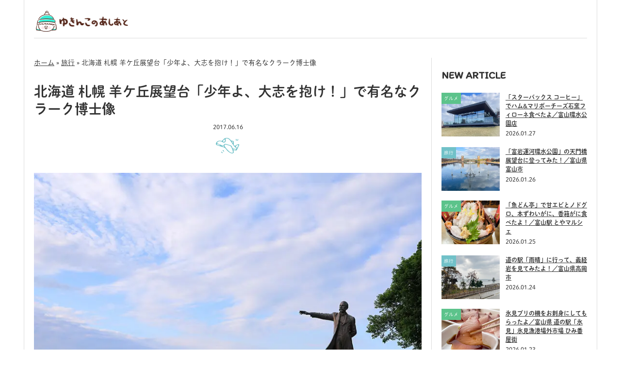

--- FILE ---
content_type: text/html; charset=UTF-8
request_url: https://www.yukimco.com/travel/1387/
body_size: 76439
content:
<!DOCTYPE html><html dir="ltr" lang="ja" prefix="og: https://ogp.me/ns#"><head><meta charset="UTF-8"><meta name="viewport" content="width=device-width, user-scalable=no"><meta name="robots" content="max-image-preview:large"><title>北海道 札幌 羊ケ丘展望台「少年よ、大志を抱け！」で有名なクラーク博士像</title><link rel="stylesheet" id="ao_optimized_gfonts" href="https://fonts.googleapis.com/css?family=Lato%3A300%2C400%2C700%2C900%2C300italic%2C400italic%2C700italic%7CItim&amp;display=swap"><link rel="icon" href="https://www.yukimco.com/wp/wp-content/themes/yukimco/images/favicon/pfp.svg" type="image/svg+xml"><meta name="description" content="北海道に着いたー！羊ケ丘展望台でパチリ" /><meta name="robots" content="max-image-preview:large" /><meta name="author" content="ゆきんこ"/><link rel="canonical" href="https://www.yukimco.com/travel/1387/" /><meta name="generator" content="All in One SEO (AIOSEO) 4.9.3" /><meta property="og:locale" content="ja_JP" /><meta property="og:site_name" content="ゆきんこのあしあと – 食べたものや株主優待生活などの情報を中心に日常を気ままにつづるゆきんこブログ。食べてばっかりです。" /><meta property="og:type" content="article" /><meta property="og:title" content="北海道 札幌 羊ケ丘展望台「少年よ、大志を抱け！」で有名なクラーク博士像" /><meta property="og:description" content="北海道に着いたー！羊ケ丘展望台でパチリ" /><meta property="og:url" content="https://www.yukimco.com/travel/1387/" /><meta property="og:image" content="https://www.yukimco.com/wp/wp-content/uploads/2017/09/P1170317.jpg" /><meta property="og:image:secure_url" content="https://www.yukimco.com/wp/wp-content/uploads/2017/09/P1170317.jpg" /><meta property="og:image:width" content="800" /><meta property="og:image:height" content="534" /><meta property="article:published_time" content="2017-06-16T16:44:24+00:00" /><meta property="article:modified_time" content="2024-09-11T07:32:08+00:00" /><meta name="twitter:card" content="summary_large_image" /><meta name="twitter:site" content="@yukimco_mm029" /><meta name="twitter:title" content="北海道 札幌 羊ケ丘展望台「少年よ、大志を抱け！」で有名なクラーク博士像" /><meta name="twitter:description" content="北海道に着いたー！羊ケ丘展望台でパチリ" /><meta name="twitter:image" content="https://www.yukimco.com/wp/wp-content/uploads/2017/09/P1170317.jpg" /> <script type="application/ld+json" class="aioseo-schema">{"@context":"https:\/\/schema.org","@graph":[{"@type":"Article","@id":"https:\/\/www.yukimco.com\/travel\/1387\/#article","name":"\u5317\u6d77\u9053 \u672d\u5e4c \u7f8a\u30b1\u4e18\u5c55\u671b\u53f0\u300c\u5c11\u5e74\u3088\u3001\u5927\u5fd7\u3092\u62b1\u3051\uff01\u300d\u3067\u6709\u540d\u306a\u30af\u30e9\u30fc\u30af\u535a\u58eb\u50cf","headline":"\u5317\u6d77\u9053 \u672d\u5e4c \u7f8a\u30b1\u4e18\u5c55\u671b\u53f0\u300c\u5c11\u5e74\u3088\u3001\u5927\u5fd7\u3092\u62b1\u3051\uff01\u300d\u3067\u6709\u540d\u306a\u30af\u30e9\u30fc\u30af\u535a\u58eb\u50cf","author":{"@id":"https:\/\/www.yukimco.com\/author\/o29uma11\/#author"},"publisher":{"@id":"https:\/\/www.yukimco.com\/#person"},"image":{"@type":"ImageObject","url":"https:\/\/www.yukimco.com\/wp\/wp-content\/uploads\/2017\/09\/P1170317.jpg","width":800,"height":534},"datePublished":"2017-06-16T16:44:24+09:00","dateModified":"2024-09-11T16:32:08+09:00","inLanguage":"ja","mainEntityOfPage":{"@id":"https:\/\/www.yukimco.com\/travel\/1387\/#webpage"},"isPartOf":{"@id":"https:\/\/www.yukimco.com\/travel\/1387\/#webpage"},"articleSection":"\u65c5\u884c, \u5317\u6d77\u9053, \u672d\u5e4c"},{"@type":"BreadcrumbList","@id":"https:\/\/www.yukimco.com\/travel\/1387\/#breadcrumblist","itemListElement":[{"@type":"ListItem","@id":"https:\/\/www.yukimco.com#listItem","position":1,"name":"\u30db\u30fc\u30e0","item":"https:\/\/www.yukimco.com","nextItem":{"@type":"ListItem","@id":"https:\/\/www.yukimco.com\/category\/travel\/#listItem","name":"\u65c5\u884c"}},{"@type":"ListItem","@id":"https:\/\/www.yukimco.com\/category\/travel\/#listItem","position":2,"name":"\u65c5\u884c","item":"https:\/\/www.yukimco.com\/category\/travel\/","nextItem":{"@type":"ListItem","@id":"https:\/\/www.yukimco.com\/travel\/1387\/#listItem","name":"\u5317\u6d77\u9053 \u672d\u5e4c \u7f8a\u30b1\u4e18\u5c55\u671b\u53f0\u300c\u5c11\u5e74\u3088\u3001\u5927\u5fd7\u3092\u62b1\u3051\uff01\u300d\u3067\u6709\u540d\u306a\u30af\u30e9\u30fc\u30af\u535a\u58eb\u50cf"},"previousItem":{"@type":"ListItem","@id":"https:\/\/www.yukimco.com#listItem","name":"\u30db\u30fc\u30e0"}},{"@type":"ListItem","@id":"https:\/\/www.yukimco.com\/travel\/1387\/#listItem","position":3,"name":"\u5317\u6d77\u9053 \u672d\u5e4c \u7f8a\u30b1\u4e18\u5c55\u671b\u53f0\u300c\u5c11\u5e74\u3088\u3001\u5927\u5fd7\u3092\u62b1\u3051\uff01\u300d\u3067\u6709\u540d\u306a\u30af\u30e9\u30fc\u30af\u535a\u58eb\u50cf","previousItem":{"@type":"ListItem","@id":"https:\/\/www.yukimco.com\/category\/travel\/#listItem","name":"\u65c5\u884c"}}]},{"@type":"Person","@id":"https:\/\/www.yukimco.com\/#person","name":"\u3086\u304d\u3093\u3053","image":{"@type":"ImageObject","@id":"https:\/\/www.yukimco.com\/travel\/1387\/#personImage","url":"https:\/\/secure.gravatar.com\/avatar\/952fa34306848650e9068ada8994b40b20411eec4680182efeeb5d622607bc95?s=96&d=mm&r=g","width":96,"height":96,"caption":"\u3086\u304d\u3093\u3053"}},{"@type":"Person","@id":"https:\/\/www.yukimco.com\/author\/o29uma11\/#author","url":"https:\/\/www.yukimco.com\/author\/o29uma11\/","name":"\u3086\u304d\u3093\u3053","image":{"@type":"ImageObject","@id":"https:\/\/www.yukimco.com\/travel\/1387\/#authorImage","url":"https:\/\/secure.gravatar.com\/avatar\/952fa34306848650e9068ada8994b40b20411eec4680182efeeb5d622607bc95?s=96&d=mm&r=g","width":96,"height":96,"caption":"\u3086\u304d\u3093\u3053"}},{"@type":"WebPage","@id":"https:\/\/www.yukimco.com\/travel\/1387\/#webpage","url":"https:\/\/www.yukimco.com\/travel\/1387\/","name":"\u5317\u6d77\u9053 \u672d\u5e4c \u7f8a\u30b1\u4e18\u5c55\u671b\u53f0\u300c\u5c11\u5e74\u3088\u3001\u5927\u5fd7\u3092\u62b1\u3051\uff01\u300d\u3067\u6709\u540d\u306a\u30af\u30e9\u30fc\u30af\u535a\u58eb\u50cf","description":"\u5317\u6d77\u9053\u306b\u7740\u3044\u305f\u30fc\uff01\u7f8a\u30b1\u4e18\u5c55\u671b\u53f0\u3067\u30d1\u30c1\u30ea","inLanguage":"ja","isPartOf":{"@id":"https:\/\/www.yukimco.com\/#website"},"breadcrumb":{"@id":"https:\/\/www.yukimco.com\/travel\/1387\/#breadcrumblist"},"author":{"@id":"https:\/\/www.yukimco.com\/author\/o29uma11\/#author"},"creator":{"@id":"https:\/\/www.yukimco.com\/author\/o29uma11\/#author"},"image":{"@type":"ImageObject","url":"https:\/\/www.yukimco.com\/wp\/wp-content\/uploads\/2017\/09\/P1170317.jpg","@id":"https:\/\/www.yukimco.com\/travel\/1387\/#mainImage","width":800,"height":534},"primaryImageOfPage":{"@id":"https:\/\/www.yukimco.com\/travel\/1387\/#mainImage"},"datePublished":"2017-06-16T16:44:24+09:00","dateModified":"2024-09-11T16:32:08+09:00"},{"@type":"WebSite","@id":"https:\/\/www.yukimco.com\/#website","url":"https:\/\/www.yukimco.com\/","name":"\u3086\u304d\u3093\u3053\u306e\u3042\u3057\u3042\u3068","description":"\u98df\u3079\u305f\u3082\u306e\u3084\u682a\u4e3b\u512a\u5f85\u751f\u6d3b\u306a\u3069\u306e\u60c5\u5831\u3092\u4e2d\u5fc3\u306b\u65e5\u5e38\u3092\u6c17\u307e\u307e\u306b\u3064\u3065\u308b\u3086\u304d\u3093\u3053\u30d6\u30ed\u30b0\u3002\u98df\u3079\u3066\u3070\u3063\u304b\u308a\u3067\u3059\u3002","inLanguage":"ja","publisher":{"@id":"https:\/\/www.yukimco.com\/#person"}}]}</script> <link rel='dns-prefetch' href='//use.fontawesome.com' /><link href='https://fonts.gstatic.com' crossorigin='anonymous' rel='preconnect' /> <script type="text/javascript" id="wpp-js" data-sampling="0" data-sampling-rate="100" data-api-url="https://www.yukimco.com/wp-json/wordpress-popular-posts" data-post-id="1387" data-token="5b934b8e5c" data-lang="0" data-debug="0" data-type="lazy" data-src="https://www.yukimco.com/wp/wp-content/plugins/wordpress-popular-posts/assets/js/wpp.min.js?ver=7.3.6"></script> <link rel="alternate" title="oEmbed (JSON)" type="application/json+oembed" href="https://www.yukimco.com/wp-json/oembed/1.0/embed?url=https%3A%2F%2Fwww.yukimco.com%2Ftravel%2F1387%2F" /><link rel="alternate" title="oEmbed (XML)" type="text/xml+oembed" href="https://www.yukimco.com/wp-json/oembed/1.0/embed?url=https%3A%2F%2Fwww.yukimco.com%2Ftravel%2F1387%2F&#038;format=xml" /><style id='wp-img-auto-sizes-contain-inline-css' type='text/css'>img:is([sizes=auto i],[sizes^="auto," i]){contain-intrinsic-size:3000px 1500px}</style><style id='classic-theme-styles-inline-css' type='text/css'>/*! This file is auto-generated */
.wp-block-button__link{color:#fff;background-color:#32373c;border-radius:9999px;box-shadow:none;text-decoration:none;padding:calc(.667em + 2px) calc(1.333em + 2px);font-size:1.125em}.wp-block-file__button{background:#32373c;color:#fff;text-decoration:none}</style><style id='font-awesome-svg-styles-default-inline-css' type='text/css'>.svg-inline--fa{display:inline-block;height:1em;overflow:visible;vertical-align:-.125em}</style><link rel='stylesheet' id='font-awesome-svg-styles-css' href='https://www.yukimco.com/wp/wp-content/cache/autoptimize/css/autoptimize_single_6260a1dd8d567df3d2086142cc205c62.css' type='text/css' media='all' /><style id='font-awesome-svg-styles-inline-css' type='text/css'>.wp-block-font-awesome-icon svg:before,.wp-rich-text-font-awesome-icon svg:before{content:unset}</style><link rel='stylesheet' id='genericons-css' href='https://www.yukimco.com/wp/wp-content/cache/autoptimize/css/autoptimize_single_8604c201ca1b346289d82daf2b6c91f6.css?ver=3.0.3' type='text/css' media='all' /><link rel='stylesheet' id='yukimco-css' href='https://www.yukimco.com/wp/wp-content/cache/autoptimize/css/autoptimize_single_21ab408c2c6f57420800451465aa48bc.css?ver=2025-12-31-154107' type='text/css' media='all' /><link rel='stylesheet' id='font-awesome-official-css' href='https://use.fontawesome.com/releases/v6.5.1/css/all.css' type='text/css' media='all' integrity="sha384-t1nt8BQoYMLFN5p42tRAtuAAFQaCQODekUVeKKZrEnEyp4H2R0RHFz0KWpmj7i8g" crossorigin="anonymous" /><link rel='stylesheet' id='font-awesome-official-v4shim-css' href='https://use.fontawesome.com/releases/v6.5.1/css/v4-shims.css' type='text/css' media='all' integrity="sha384-5Jfdy0XO8+vjCRofsSnGmxGSYjLfsjjTOABKxVr8BkfvlaAm14bIJc7Jcjfq/xQI" crossorigin="anonymous" /> <script type="text/javascript" src="https://www.yukimco.com/wp/wp-includes/js/jquery/jquery.min.js?ver=3.7.1" id="jquery-core-js"></script> <script defer type="text/javascript" src="https://www.yukimco.com/wp/wp-includes/js/jquery/jquery-migrate.min.js?ver=3.4.1" id="jquery-migrate-js"></script> <link rel='shortlink' href='https://www.yukimco.com/?p=1387' /><style id="wpp-loading-animation-styles">@-webkit-keyframes bgslide{from{background-position-x:0}to{background-position-x:-200%}}@keyframes bgslide{from{background-position-x:0}to{background-position-x:-200%}}.wpp-widget-block-placeholder,.wpp-shortcode-placeholder{margin:0 auto;width:60px;height:3px;background:#dd3737;background:linear-gradient(90deg,#dd3737 0%,#571313 10%,#dd3737 100%);background-size:200% auto;border-radius:3px;-webkit-animation:bgslide 1s infinite linear;animation:bgslide 1s infinite linear}</style><link rel="icon" href="https://www.yukimco.com/wp/wp-content/uploads/2024/07/pfp-120x120.jpg" sizes="32x32" /><link rel="icon" href="https://www.yukimco.com/wp/wp-content/uploads/2024/07/pfp-350x300.jpg" sizes="192x192" /><link rel="apple-touch-icon" href="https://www.yukimco.com/wp/wp-content/uploads/2024/07/pfp-350x300.jpg" /><meta name="msapplication-TileImage" content="https://www.yukimco.com/wp/wp-content/uploads/2024/07/pfp-350x300.jpg" /><meta name="thumbnail" content="https://www.yukimco.com/wp/wp-content/uploads/2017/09/P1170317.jpg" /><link rel="preconnect" href="https://fonts.googleapis.com"><link rel="preconnect" href="https://fonts.gstatic.com" crossorigin> <script defer src="[data-uri]"></script>  <script defer src="[data-uri]"></script> 
 <script defer data-type="lazy" data-src="https://www.googletagmanager.com/gtag/js?id=G-9V7XF6L6ZM"></script> <script defer src="[data-uri]"></script> <script defer src="[data-uri]"></script><script defer type="text/javascript" data-type="lazy" data-src="//aml.valuecommerce.com/vcdal.js"></script> <style id='wp-block-paragraph-inline-css' type='text/css'>.is-small-text{font-size:.875em}.is-regular-text{font-size:1em}.is-large-text{font-size:2.25em}.is-larger-text{font-size:3em}.has-drop-cap:not(:focus):first-letter {float:left;font-size:8.4em;font-style:normal;font-weight:100;line-height:.68;margin:.05em .1em 0 0;text-transform:uppercase}body.rtl .has-drop-cap:not(:focus):first-letter {float:none;margin-left:.1em}p.has-drop-cap.has-background{overflow:hidden}:root :where(p.has-background){padding:1.25em 2.375em}:where(p.has-text-color:not(.has-link-color)) a{color:inherit}p.has-text-align-left[style*="writing-mode:vertical-lr"],p.has-text-align-right[style*="writing-mode:vertical-rl"]{rotate:180deg}</style><style id='global-styles-inline-css' type='text/css'>:root{--wp--preset--aspect-ratio--square:1;--wp--preset--aspect-ratio--4-3:4/3;--wp--preset--aspect-ratio--3-4:3/4;--wp--preset--aspect-ratio--3-2:3/2;--wp--preset--aspect-ratio--2-3:2/3;--wp--preset--aspect-ratio--16-9:16/9;--wp--preset--aspect-ratio--9-16:9/16;--wp--preset--color--black:#000;--wp--preset--color--cyan-bluish-gray:#abb8c3;--wp--preset--color--white:#fff;--wp--preset--color--pale-pink:#f78da7;--wp--preset--color--vivid-red:#cf2e2e;--wp--preset--color--luminous-vivid-orange:#ff6900;--wp--preset--color--luminous-vivid-amber:#fcb900;--wp--preset--color--light-green-cyan:#7bdcb5;--wp--preset--color--vivid-green-cyan:#00d084;--wp--preset--color--pale-cyan-blue:#8ed1fc;--wp--preset--color--vivid-cyan-blue:#0693e3;--wp--preset--color--vivid-purple:#9b51e0;--wp--preset--gradient--vivid-cyan-blue-to-vivid-purple:linear-gradient(135deg,#0693e3 0%,#9b51e0 100%);--wp--preset--gradient--light-green-cyan-to-vivid-green-cyan:linear-gradient(135deg,#7adcb4 0%,#00d082 100%);--wp--preset--gradient--luminous-vivid-amber-to-luminous-vivid-orange:linear-gradient(135deg,#fcb900 0%,#ff6900 100%);--wp--preset--gradient--luminous-vivid-orange-to-vivid-red:linear-gradient(135deg,#ff6900 0%,#cf2e2e 100%);--wp--preset--gradient--very-light-gray-to-cyan-bluish-gray:linear-gradient(135deg,#eee 0%,#a9b8c3 100%);--wp--preset--gradient--cool-to-warm-spectrum:linear-gradient(135deg,#4aeadc 0%,#9778d1 20%,#cf2aba 40%,#ee2c82 60%,#fb6962 80%,#fef84c 100%);--wp--preset--gradient--blush-light-purple:linear-gradient(135deg,#ffceec 0%,#9896f0 100%);--wp--preset--gradient--blush-bordeaux:linear-gradient(135deg,#fecda5 0%,#fe2d2d 50%,#6b003e 100%);--wp--preset--gradient--luminous-dusk:linear-gradient(135deg,#ffcb70 0%,#c751c0 50%,#4158d0 100%);--wp--preset--gradient--pale-ocean:linear-gradient(135deg,#fff5cb 0%,#b6e3d4 50%,#33a7b5 100%);--wp--preset--gradient--electric-grass:linear-gradient(135deg,#caf880 0%,#71ce7e 100%);--wp--preset--gradient--midnight:linear-gradient(135deg,#020381 0%,#2874fc 100%);--wp--preset--font-size--small:13px;--wp--preset--font-size--medium:20px;--wp--preset--font-size--large:36px;--wp--preset--font-size--x-large:42px;--wp--preset--spacing--20:.44rem;--wp--preset--spacing--30:.67rem;--wp--preset--spacing--40:1rem;--wp--preset--spacing--50:1.5rem;--wp--preset--spacing--60:2.25rem;--wp--preset--spacing--70:3.38rem;--wp--preset--spacing--80:5.06rem;--wp--preset--shadow--natural:6px 6px 9px rgba(0,0,0,.2);--wp--preset--shadow--deep:12px 12px 50px rgba(0,0,0,.4);--wp--preset--shadow--sharp:6px 6px 0px rgba(0,0,0,.2);--wp--preset--shadow--outlined:6px 6px 0px -3px #fff,6px 6px #000;--wp--preset--shadow--crisp:6px 6px 0px #000}:where(.is-layout-flex){gap:.5em}:where(.is-layout-grid){gap:.5em}body .is-layout-flex{display:flex}.is-layout-flex{flex-wrap:wrap;align-items:center}.is-layout-flex>:is(*,div){margin:0}body .is-layout-grid{display:grid}.is-layout-grid>:is(*,div){margin:0}:where(.wp-block-columns.is-layout-flex){gap:2em}:where(.wp-block-columns.is-layout-grid){gap:2em}:where(.wp-block-post-template.is-layout-flex){gap:1.25em}:where(.wp-block-post-template.is-layout-grid){gap:1.25em}.has-black-color{color:var(--wp--preset--color--black) !important}.has-cyan-bluish-gray-color{color:var(--wp--preset--color--cyan-bluish-gray) !important}.has-white-color{color:var(--wp--preset--color--white) !important}.has-pale-pink-color{color:var(--wp--preset--color--pale-pink) !important}.has-vivid-red-color{color:var(--wp--preset--color--vivid-red) !important}.has-luminous-vivid-orange-color{color:var(--wp--preset--color--luminous-vivid-orange) !important}.has-luminous-vivid-amber-color{color:var(--wp--preset--color--luminous-vivid-amber) !important}.has-light-green-cyan-color{color:var(--wp--preset--color--light-green-cyan) !important}.has-vivid-green-cyan-color{color:var(--wp--preset--color--vivid-green-cyan) !important}.has-pale-cyan-blue-color{color:var(--wp--preset--color--pale-cyan-blue) !important}.has-vivid-cyan-blue-color{color:var(--wp--preset--color--vivid-cyan-blue) !important}.has-vivid-purple-color{color:var(--wp--preset--color--vivid-purple) !important}.has-black-background-color{background-color:var(--wp--preset--color--black) !important}.has-cyan-bluish-gray-background-color{background-color:var(--wp--preset--color--cyan-bluish-gray) !important}.has-white-background-color{background-color:var(--wp--preset--color--white) !important}.has-pale-pink-background-color{background-color:var(--wp--preset--color--pale-pink) !important}.has-vivid-red-background-color{background-color:var(--wp--preset--color--vivid-red) !important}.has-luminous-vivid-orange-background-color{background-color:var(--wp--preset--color--luminous-vivid-orange) !important}.has-luminous-vivid-amber-background-color{background-color:var(--wp--preset--color--luminous-vivid-amber) !important}.has-light-green-cyan-background-color{background-color:var(--wp--preset--color--light-green-cyan) !important}.has-vivid-green-cyan-background-color{background-color:var(--wp--preset--color--vivid-green-cyan) !important}.has-pale-cyan-blue-background-color{background-color:var(--wp--preset--color--pale-cyan-blue) !important}.has-vivid-cyan-blue-background-color{background-color:var(--wp--preset--color--vivid-cyan-blue) !important}.has-vivid-purple-background-color{background-color:var(--wp--preset--color--vivid-purple) !important}.has-black-border-color{border-color:var(--wp--preset--color--black) !important}.has-cyan-bluish-gray-border-color{border-color:var(--wp--preset--color--cyan-bluish-gray) !important}.has-white-border-color{border-color:var(--wp--preset--color--white) !important}.has-pale-pink-border-color{border-color:var(--wp--preset--color--pale-pink) !important}.has-vivid-red-border-color{border-color:var(--wp--preset--color--vivid-red) !important}.has-luminous-vivid-orange-border-color{border-color:var(--wp--preset--color--luminous-vivid-orange) !important}.has-luminous-vivid-amber-border-color{border-color:var(--wp--preset--color--luminous-vivid-amber) !important}.has-light-green-cyan-border-color{border-color:var(--wp--preset--color--light-green-cyan) !important}.has-vivid-green-cyan-border-color{border-color:var(--wp--preset--color--vivid-green-cyan) !important}.has-pale-cyan-blue-border-color{border-color:var(--wp--preset--color--pale-cyan-blue) !important}.has-vivid-cyan-blue-border-color{border-color:var(--wp--preset--color--vivid-cyan-blue) !important}.has-vivid-purple-border-color{border-color:var(--wp--preset--color--vivid-purple) !important}.has-vivid-cyan-blue-to-vivid-purple-gradient-background{background:var(--wp--preset--gradient--vivid-cyan-blue-to-vivid-purple) !important}.has-light-green-cyan-to-vivid-green-cyan-gradient-background{background:var(--wp--preset--gradient--light-green-cyan-to-vivid-green-cyan) !important}.has-luminous-vivid-amber-to-luminous-vivid-orange-gradient-background{background:var(--wp--preset--gradient--luminous-vivid-amber-to-luminous-vivid-orange) !important}.has-luminous-vivid-orange-to-vivid-red-gradient-background{background:var(--wp--preset--gradient--luminous-vivid-orange-to-vivid-red) !important}.has-very-light-gray-to-cyan-bluish-gray-gradient-background{background:var(--wp--preset--gradient--very-light-gray-to-cyan-bluish-gray) !important}.has-cool-to-warm-spectrum-gradient-background{background:var(--wp--preset--gradient--cool-to-warm-spectrum) !important}.has-blush-light-purple-gradient-background{background:var(--wp--preset--gradient--blush-light-purple) !important}.has-blush-bordeaux-gradient-background{background:var(--wp--preset--gradient--blush-bordeaux) !important}.has-luminous-dusk-gradient-background{background:var(--wp--preset--gradient--luminous-dusk) !important}.has-pale-ocean-gradient-background{background:var(--wp--preset--gradient--pale-ocean) !important}.has-electric-grass-gradient-background{background:var(--wp--preset--gradient--electric-grass) !important}.has-midnight-gradient-background{background:var(--wp--preset--gradient--midnight) !important}.has-small-font-size{font-size:var(--wp--preset--font-size--small) !important}.has-medium-font-size{font-size:var(--wp--preset--font-size--medium) !important}.has-large-font-size{font-size:var(--wp--preset--font-size--large) !important}.has-x-large-font-size{font-size:var(--wp--preset--font-size--x-large) !important}</style></head><body class="wp-singular post-template-default single single-post postid-1387 single-format-standard wp-theme-yukimco masthead-fixed full-width singular"> <noscript><iframe src="https://www.googletagmanager.com/ns.html?id=GTM-NHF3CT2R"
height="0" width="0" style="display:none;visibility:hidden"></iframe></noscript><div id="page" class="hfeed site"><header id="masthead" class="site-header" role="banner"><div class="header-main"><p class="site-title  no-home"><a href="https://www.yukimco.com/">ゆきんこのあしあと</a></p></div></header><div class="sp-box"><ul class="sp-nav"><li><a href="https://www.yukimco.com">TOP</a></li><li><a href="https://www.yukimco.com/all/">記事一覧</a></li><li><a href="https://www.yukimco.com/category/">カテゴリー</a></li></ul></div><div id="main" class="site-main"><div id="primary" class="content-area"><div id="content" class="site-content" role="main"><div class="aioseo-breadcrumbs"><span class="aioseo-breadcrumb"> <a href="https://www.yukimco.com" title="ホーム">ホーム</a> </span><span class="aioseo-breadcrumb-separator">»</span><span class="aioseo-breadcrumb"> <a href="https://www.yukimco.com/category/travel/" title="旅行">旅行</a> </span><span class="aioseo-breadcrumb-separator">»</span><span class="aioseo-breadcrumb"> 北海道 札幌 羊ケ丘展望台「少年よ、大志を抱け！」で有名なクラーク博士像 </span></div><article id="post-1387" class="post-1387 post type-post status-publish format-standard has-post-thumbnail hentry category-travel tag-151 tag-98"><header class="entry-header"><h1 class="entry-title">北海道 札幌 羊ケ丘展望台「少年よ、大志を抱け！」で有名なクラーク博士像</h1><div class="entry-date">2017.06.16</div><div class="entry-category"> <img src="https://www.yukimco.com/wp/wp-content/themes/yukimco/images/icon_cate_travel.png" alt=""></div></header><div class="entry-content"><p><img fetchpriority="high" decoding="async" src="https://www.yukimco.com/wp/wp-content/uploads/2017/09/P1170317-800x534.jpg" alt="札幌 羊ケ丘展望台" width="800" height="534" class="aligncenter size-large wp-image-1386"><br /> 北海道に着いたー！羊ケ丘展望台でパチリ</p></div></article> <script defer src="[data-uri]"></script> <div class="memo-box"><div class="memo-head">MEMO</div><div class="memo-content"><div class="memo-title"><i class="fas fa-chevron-circle-right"></i> <a href="https://www.asoview.com/base/160190/" rel="nofollow" target="_blank">【アソビュー！】さっぽろ羊ヶ丘展望台 入場チケット</a></div><div class="memo-btn"><ul></ul></div></div></div><div class="blog-ranking sns-list"><ul><li class="bl-nihon"><a href="https://blogmura.com/ranking/in?p_cid=11180200" target="_blank" rel="nofollow"><i class="fa-regular fa-heart"></i>にほんブログ村<span>ポチりが更新の励みになります</span></a></li><li class="bl-rank"><a href="https://blog.with2.net/link/?id=2110232" target="_blank" rel="nofollow"><i class="fa-regular fa-heart"></i>ブログランキング<span>いつも応援ありがとうございます</span></a></li><li class="sns-twitter"><a class="sns-link" target="_blank" rel="nofollow" href="https://twitter.com/share?url=https%3A%2F%2Fwww.yukimco.com%2Ftravel%2F1387%2F&#038;text=%E5%8C%97%E6%B5%B7%E9%81%93+%E6%9C%AD%E5%B9%8C+%E7%BE%8A%E3%82%B1%E4%B8%98%E5%B1%95%E6%9C%9B%E5%8F%B0%E3%80%8C%E5%B0%91%E5%B9%B4%E3%82%88%E3%80%81%E5%A4%A7%E5%BF%97%E3%82%92%E6%8A%B1%E3%81%91%EF%BC%81%E3%80%8D%E3%81%A7%E6%9C%89%E5%90%8D%E3%81%AA%E3%82%AF%E3%83%A9%E3%83%BC%E3%82%AF%E5%8D%9A%E5%A3%AB%E5%83%8F"><i class="fa-brands fa-x-twitter"></i> Twitter</a></li><li class="sns-line"><a class="sns-link" target="_blank" rel="nofollow" href="https://line.me/R/msg/text/?%E5%8C%97%E6%B5%B7%E9%81%93+%E6%9C%AD%E5%B9%8C+%E7%BE%8A%E3%82%B1%E4%B8%98%E5%B1%95%E6%9C%9B%E5%8F%B0%E3%80%8C%E5%B0%91%E5%B9%B4%E3%82%88%E3%80%81%E5%A4%A7%E5%BF%97%E3%82%92%E6%8A%B1%E3%81%91%EF%BC%81%E3%80%8D%E3%81%A7%E6%9C%89%E5%90%8D%E3%81%AA%E3%82%AF%E3%83%A9%E3%83%BC%E3%82%AF%E5%8D%9A%E5%A3%AB%E5%83%8Fhttps%3A%2F%2Fwww.yukimco.com%2Ftravel%2F1387%2F"><i class="fa-brands fa-line"></i> LINE</a></li></ul></div><div class='yarpp yarpp-related yarpp-related-website yarpp-template-yarpp-template-yukimco'><div class="related-entry"><ul><li><div class="post-list"><div class="entry-header"><div class="list-image"> <a href="https://www.yukimco.com/sweets/9051/"><noscript><img width="400" height="300" src="https://www.yukimco.com/wp/wp-content/uploads/2024/02/240128_kiosq_10-400x300.jpg" class="attachment-thumbnail size-thumbnail wp-post-image" alt="キオスク コーヒーロータリーで、ブレンドコーヒーと生ドーナツ食べたよ！／札幌ステラプレイス" /></noscript><img width="400" height="300" src='data:image/svg+xml,%3Csvg%20xmlns=%22http://www.w3.org/2000/svg%22%20viewBox=%220%200%20400%20300%22%3E%3C/svg%3E' data-src="https://www.yukimco.com/wp/wp-content/uploads/2024/02/240128_kiosq_10-400x300.jpg" class="lazyload attachment-thumbnail size-thumbnail wp-post-image" alt="キオスク コーヒーロータリーで、ブレンドコーヒーと生ドーナツ食べたよ！／札幌ステラプレイス" /></a></div></div><div class="entry-content"><div class="entry-title"><a href="https://www.yukimco.com/sweets/9051/">キオスク コーヒーロータリーで、ブレンドコーヒーと生ドーナツ食べたよ！／札幌ステラプレイス</a></div><div class="entry-meta"><span class="entry-date">2024.01.28</span></div><div class="entry-category-label"><span class="entry-category label-category-sweets">スイーツ</span></div><div class="list-text"><p>札幌駅直結の札幌ステラプレイスビルの中にある「KiosQ coffee rotary(キオスク コーヒーロータリー)」さんでお茶タイムです。 最近よく聞く生ドー…</p><p class="more-link"><a href="https://www.yukimco.com/sweets/9051/">&raquo;続きを読む</a></p></div></div></div></li><li><div class="post-list"><div class="entry-header"><div class="list-image"> <a href="https://www.yukimco.com/gourmet/8832/"><noscript><img width="400" height="300" src="https://www.yukimco.com/wp/wp-content/uploads/2024/02/240126_raincoffee_05-400x300.jpg" class="attachment-thumbnail size-thumbnail wp-post-image" alt="moyuk SAPPOROのコーヒースタンド「Rain coffee」でレインビターブレンド飲んだ！／北海道札幌" /></noscript><img width="400" height="300" src='data:image/svg+xml,%3Csvg%20xmlns=%22http://www.w3.org/2000/svg%22%20viewBox=%220%200%20400%20300%22%3E%3C/svg%3E' data-src="https://www.yukimco.com/wp/wp-content/uploads/2024/02/240126_raincoffee_05-400x300.jpg" class="lazyload attachment-thumbnail size-thumbnail wp-post-image" alt="moyuk SAPPOROのコーヒースタンド「Rain coffee」でレインビターブレンド飲んだ！／北海道札幌" /></a></div></div><div class="entry-content"><div class="entry-title"><a href="https://www.yukimco.com/gourmet/8832/">moyuk SAPPOROのコーヒースタンド「Rain coffee」でレインビターブレンド飲んだ！／北海道札幌</a></div><div class="entry-meta"><span class="entry-date">2024.01.26</span></div><div class="entry-category-label"><span class="entry-category label-category-gourmet">グルメ</span></div><div class="list-text"><p>moyuk SAPPORO(モユクサッポロ)の1階にあるコーヒースタンド「Rain coffee stand」さん。なんだかオシャレだったので立ち寄ってみました…</p><p class="more-link"><a href="https://www.yukimco.com/gourmet/8832/">&raquo;続きを読む</a></p></div></div></div></li><li><div class="post-list"><div class="entry-header"><div class="list-image"> <a href="https://www.yukimco.com/gourmet/6140/"><noscript><img width="400" height="300" src="https://www.yukimco.com/wp/wp-content/uploads/2023/12/230517_hotei_05-400x300.jpg" class="attachment-thumbnail size-thumbnail wp-post-image" alt="赤れんがテラスで&#8221;布袋&#8221;のザンギ、&#8221;タイガーカレー&#8221;の色とりどり野菜カレー食べたよ！／北海道札幌市" /></noscript><img width="400" height="300" src='data:image/svg+xml,%3Csvg%20xmlns=%22http://www.w3.org/2000/svg%22%20viewBox=%220%200%20400%20300%22%3E%3C/svg%3E' data-src="https://www.yukimco.com/wp/wp-content/uploads/2023/12/230517_hotei_05-400x300.jpg" class="lazyload attachment-thumbnail size-thumbnail wp-post-image" alt="赤れんがテラスで&#8221;布袋&#8221;のザンギ、&#8221;タイガーカレー&#8221;の色とりどり野菜カレー食べたよ！／北海道札幌市" /></a></div></div><div class="entry-content"><div class="entry-title"><a href="https://www.yukimco.com/gourmet/6140/">赤れんがテラスで&#8221;布袋&#8221;のザンギ、&#8221;タイガーカレー&#8221;の色とりどり野菜カレー食べたよ！／北海道札幌市</a></div><div class="entry-meta"><span class="entry-date">2023.05.17</span></div><div class="entry-category-label"><span class="entry-category label-category-gourmet">グルメ</span></div><div class="list-text"><p>札幌に来ると1度は食べたくなる中国料理「布袋」さん！赤れんがテラス店です。ランチメニューはこちら！ いつもは布袋さんのザンギと麻婆豆腐とライスを食べるけど、今日…</p><p class="more-link"><a href="https://www.yukimco.com/gourmet/6140/">&raquo;続きを読む</a></p></div></div></div></li><li><div class="post-list"><div class="entry-header"><div class="list-image"> <a href="https://www.yukimco.com/gourmet/17545/"><noscript><img width="400" height="300" src="https://www.yukimco.com/wp/wp-content/uploads/2024/09/o1080080914584190310-400x300.jpg" class="attachment-thumbnail size-thumbnail wp-post-image" alt="回転寿し「トリトン」でホタテとサーモンとボタンエビ食べたよ／札幌円山店" /></noscript><img width="400" height="300" src='data:image/svg+xml,%3Csvg%20xmlns=%22http://www.w3.org/2000/svg%22%20viewBox=%220%200%20400%20300%22%3E%3C/svg%3E' data-src="https://www.yukimco.com/wp/wp-content/uploads/2024/09/o1080080914584190310-400x300.jpg" class="lazyload attachment-thumbnail size-thumbnail wp-post-image" alt="回転寿し「トリトン」でホタテとサーモンとボタンエビ食べたよ／札幌円山店" /></a></div></div><div class="entry-content"><div class="entry-title"><a href="https://www.yukimco.com/gourmet/17545/">回転寿し「トリトン」でホタテとサーモンとボタンエビ食べたよ／札幌円山店</a></div><div class="entry-meta"><span class="entry-date">2019.09.05</span></div><div class="entry-category-label"><span class="entry-category label-category-gourmet">グルメ</span></div><div class="list-text"><p>回転寿し「トリトン」で夜ご飯。ホタテの味噌汁が美味しい。 ベビーホタテが中に。旨味がギュッとしていて美味しい。 生ホタテ、生サーモンは大きくてぶりんぶりんで美味…</p><p class="more-link"><a href="https://www.yukimco.com/gourmet/17545/">&raquo;続きを読む</a></p></div></div></div></li><li><div class="post-list"><div class="entry-header"><div class="list-image"> <a href="https://www.yukimco.com/travel/1389/"><noscript><img width="400" height="300" src="https://www.yukimco.com/wp/wp-content/uploads/2017/09/P1170349-400x300.jpg" class="attachment-thumbnail size-thumbnail wp-post-image" alt="UNWIND HOTEL &amp; BAR SAPPORO(アンワインドホテル) 喧騒から離れたロッジの非日常感／北海道 札幌" /></noscript><img width="400" height="300" src='data:image/svg+xml,%3Csvg%20xmlns=%22http://www.w3.org/2000/svg%22%20viewBox=%220%200%20400%20300%22%3E%3C/svg%3E' data-src="https://www.yukimco.com/wp/wp-content/uploads/2017/09/P1170349-400x300.jpg" class="lazyload attachment-thumbnail size-thumbnail wp-post-image" alt="UNWIND HOTEL &amp; BAR SAPPORO(アンワインドホテル) 喧騒から離れたロッジの非日常感／北海道 札幌" /></a></div></div><div class="entry-content"><div class="entry-title"><a href="https://www.yukimco.com/travel/1389/">UNWIND HOTEL &amp; BAR SAPPORO(アンワインドホテル) 喧騒から離れたロッジの非日常感／北海道 札幌</a></div><div class="entry-meta"><span class="entry-date">2017.06.16</span></div><div class="entry-category-label"><span class="entry-category label-category-travel">旅行</span></div><div class="list-text"><p>最近出来たばかりのホテルアンワインド札幌さんに泊まることに。テーマやインテリアはおしゃれ。 MEMO UNWIND HOTEL &amp; BAR SAPPOR…</p><p class="more-link"><a href="https://www.yukimco.com/travel/1389/">&raquo;続きを読む</a></p></div></div></div></li><li><div class="post-list"><div class="entry-header"><div class="list-image"> <a href="https://www.yukimco.com/sweets/1324/"><noscript><img width="400" height="300" src="https://www.yukimco.com/wp/wp-content/uploads/2016/09/image-22-400x300.jpeg" class="attachment-thumbnail size-thumbnail wp-post-image" alt="円山のチーズケーキ専門店「ボーノボーノ」Buono Buono／北海道 札幌" /></noscript><img width="400" height="300" src='data:image/svg+xml,%3Csvg%20xmlns=%22http://www.w3.org/2000/svg%22%20viewBox=%220%200%20400%20300%22%3E%3C/svg%3E' data-src="https://www.yukimco.com/wp/wp-content/uploads/2016/09/image-22-400x300.jpeg" class="lazyload attachment-thumbnail size-thumbnail wp-post-image" alt="円山のチーズケーキ専門店「ボーノボーノ」Buono Buono／北海道 札幌" /></a></div></div><div class="entry-content"><div class="entry-title"><a href="https://www.yukimco.com/sweets/1324/">円山のチーズケーキ専門店「ボーノボーノ」Buono Buono／北海道 札幌</a></div><div class="entry-meta"><span class="entry-date">2016.09.11</span></div><div class="entry-category-label"><span class="entry-category label-category-sweets">スイーツ</span></div><div class="list-text"><p>円山方面にあるチーズケーキ専門店「ボーノボーノ」さん。想像より狭い店内は3テーブルしかなくて満席だったのでお持ち帰りに。人気ナンバー1のケーゼチーズケーキを買っ…</p><p class="more-link"><a href="https://www.yukimco.com/sweets/1324/">&raquo;続きを読む</a></p></div></div></div></li><li><div class="post-list"><div class="entry-header"><div class="list-image"> <a href="https://www.yukimco.com/gourmet/1116/"><noscript><img width="400" height="300" src="https://www.yukimco.com/wp/wp-content/uploads/2016/01/image93-400x300.jpeg" class="attachment-thumbnail size-thumbnail wp-post-image" alt="24時間営業の手作りおにぎり専門店「にぎりめし」で塩すじこと鮭バター／札幌 すすきの" /></noscript><img width="400" height="300" src='data:image/svg+xml,%3Csvg%20xmlns=%22http://www.w3.org/2000/svg%22%20viewBox=%220%200%20400%20300%22%3E%3C/svg%3E' data-src="https://www.yukimco.com/wp/wp-content/uploads/2016/01/image93-400x300.jpeg" class="lazyload attachment-thumbnail size-thumbnail wp-post-image" alt="24時間営業の手作りおにぎり専門店「にぎりめし」で塩すじこと鮭バター／札幌 すすきの" /></a></div></div><div class="entry-content"><div class="entry-title"><a href="https://www.yukimco.com/gourmet/1116/">24時間営業の手作りおにぎり専門店「にぎりめし」で塩すじこと鮭バター／札幌 すすきの</a></div><div class="entry-meta"><span class="entry-date">2016.01.04</span></div><div class="entry-category-label"><span class="entry-category label-category-gourmet">グルメ</span></div><div class="list-text"><p>すすきのにあるおにぎり屋「にぎりめし」さんからテイクアウト。醤油握りと塩握り。海苔の香りが食欲そそる～！ 鮭バター醤油握り。バター感はちょっと薄かったかも。でも…</p><p class="more-link"><a href="https://www.yukimco.com/gourmet/1116/">&raquo;続きを読む</a></p></div></div></div></li><li><div class="post-list"><div class="entry-header"><div class="list-image"> <a href="https://www.yukimco.com/sweets/1111/"><noscript><img width="400" height="300" src="https://www.yukimco.com/wp/wp-content/uploads/2016/01/image124-400x300.jpeg" class="attachment-thumbnail size-thumbnail wp-post-image" alt="北海道 札幌 BOCCA(ボッカ)の濃厚ソフトクリーム" /></noscript><img width="400" height="300" src='data:image/svg+xml,%3Csvg%20xmlns=%22http://www.w3.org/2000/svg%22%20viewBox=%220%200%20400%20300%22%3E%3C/svg%3E' data-src="https://www.yukimco.com/wp/wp-content/uploads/2016/01/image124-400x300.jpeg" class="lazyload attachment-thumbnail size-thumbnail wp-post-image" alt="北海道 札幌 BOCCA(ボッカ)の濃厚ソフトクリーム" /></a></div></div><div class="entry-content"><div class="entry-title"><a href="https://www.yukimco.com/sweets/1111/">北海道 札幌 BOCCA(ボッカ)の濃厚ソフトクリーム</a></div><div class="entry-meta"><span class="entry-date">2015.12.30</span></div><div class="entry-category-label"><span class="entry-category label-category-sweets">スイーツ</span></div><div class="list-text"><p>BOCCAの濃厚ソフトクリーム！赤レンガテラスのソフトに近いかな。きのとやほど濃厚ではないけど、かなり美味しい！さっぱりした～！ リンク</p><p class="more-link"><a href="https://www.yukimco.com/sweets/1111/">&raquo;続きを読む</a></p></div></div></div></li><li><div class="post-list"><div class="entry-header"><div class="list-image"> <a href="https://www.yukimco.com/gourmet/854/"><noscript><img width="400" height="300" src="https://www.yukimco.com/wp/wp-content/uploads/2015/11/image136-400x300.jpeg" class="attachment-thumbnail size-thumbnail wp-post-image" alt="「ヤン衆料理 北の漁場」でホッキ貝とウニの刺身／北海道 札幌場外市場" /></noscript><img width="400" height="300" src='data:image/svg+xml,%3Csvg%20xmlns=%22http://www.w3.org/2000/svg%22%20viewBox=%220%200%20400%20300%22%3E%3C/svg%3E' data-src="https://www.yukimco.com/wp/wp-content/uploads/2015/11/image136-400x300.jpeg" class="lazyload attachment-thumbnail size-thumbnail wp-post-image" alt="「ヤン衆料理 北の漁場」でホッキ貝とウニの刺身／北海道 札幌場外市場" /></a></div></div><div class="entry-content"><div class="entry-title"><a href="https://www.yukimco.com/gourmet/854/">「ヤン衆料理 北の漁場」でホッキ貝とウニの刺身／北海道 札幌場外市場</a></div><div class="entry-meta"><span class="entry-date">2015.08.04</span></div><div class="entry-category-label"><span class="entry-category label-category-gourmet">グルメ</span></div><div class="list-text"><p>「ヤン衆料理 北の漁場」でホッキ貝とウニ小の刺身を注文してみる。 バフンウニ。濃厚で美味しい！ 【楽天】ウニ商品一覧【Amazon】ウニ商品一覧 リンク この旅…</p><p class="more-link"><a href="https://www.yukimco.com/gourmet/854/">&raquo;続きを読む</a></p></div></div></div></li><li><div class="post-list"><div class="entry-header"><div class="list-image"> <a href="https://www.yukimco.com/gourmet/816/"><noscript><img width="400" height="300" src="https://www.yukimco.com/wp/wp-content/uploads/2015/11/image55-400x300.jpeg" class="attachment-thumbnail size-thumbnail wp-post-image" alt="北海道 札幌のラーメン人気行列店「信玄」で信州こく味噌らーめん" /></noscript><img width="400" height="300" src='data:image/svg+xml,%3Csvg%20xmlns=%22http://www.w3.org/2000/svg%22%20viewBox=%220%200%20400%20300%22%3E%3C/svg%3E' data-src="https://www.yukimco.com/wp/wp-content/uploads/2015/11/image55-400x300.jpeg" class="lazyload attachment-thumbnail size-thumbnail wp-post-image" alt="北海道 札幌のラーメン人気行列店「信玄」で信州こく味噌らーめん" /></a></div></div><div class="entry-content"><div class="entry-title"><a href="https://www.yukimco.com/gourmet/816/">北海道 札幌のラーメン人気行列店「信玄」で信州こく味噌らーめん</a></div><div class="entry-meta"><span class="entry-date">2015.07.25</span></div><div class="entry-category-label"><span class="entry-category label-category-gourmet">グルメ</span></div><div class="list-text"><p>石狩生まれの札幌ラーメン 信玄！やっぱり、コク味噌ラーメン！＋野菜盛り！ コクがあってまろい味噌スープがたまらない！ニンニク入れるの忘れちゃうくらい美味しい！入…</p><p class="more-link"><a href="https://www.yukimco.com/gourmet/816/">&raquo;続きを読む</a></p></div></div></div></li></ul></div></div><div class="profile-box"><div class="profile-icon"><div class="icon-site"><noscript><img src="https://www.yukimco.com/wp/wp-content/themes/yukimco/images/icon_yukimco.png" alt="ゆきんこ"></noscript><img class="lazyload" src='data:image/svg+xml,%3Csvg%20xmlns=%22http://www.w3.org/2000/svg%22%20viewBox=%220%200%20210%20140%22%3E%3C/svg%3E' data-src="https://www.yukimco.com/wp/wp-content/themes/yukimco/images/icon_yukimco.png" alt="ゆきんこ"></div></div><div class="profile-info"><div class="profile-title">この記事を書いた人：<span>ゆきんこ</span></div><div class="profile-desc">寒いところからやってきたHSPな"ゆきんこ"。グルメや株主優待の口コミブログにしようと奮闘中！
 &amp;グルテンフリー生活に憧れるなか、通い詰めたモスバーガーからフレッシュネスバーガーのクラシックWWバーガーに心奪われている日々。コロナ禍から店舗で食べるラーメンがしょっぱく感じる謎の体質になってしまったのでした。</div></div></div><ul class="navigation"><li class="nav-prev"> <a href="https://www.yukimco.com/gourmet/1511/"> <span class="nav-image"><noscript><img width="400" height="300" src="https://www.yukimco.com/wp/wp-content/uploads/2019/09/P1170240-400x300.jpg" class="attachment-thumbnail size-thumbnail wp-post-image" alt="北海道 札幌 羊ケ丘展望台「少年よ、大志を抱け！」で有名なクラーク博士像" /></noscript><img width="400" height="300" src='data:image/svg+xml,%3Csvg%20xmlns=%22http://www.w3.org/2000/svg%22%20viewBox=%220%200%20400%20300%22%3E%3C/svg%3E' data-src="https://www.yukimco.com/wp/wp-content/uploads/2019/09/P1170240-400x300.jpg" class="lazyload attachment-thumbnail size-thumbnail wp-post-image" alt="北海道 札幌 羊ケ丘展望台「少年よ、大志を抱け！」で有名なクラーク博士像" /></span> <span class="nav-title"><em class="nav-date">2017.06.03</em><br>横須賀のLAUNA (ラウナ)さんでデカ盛りヨコスカネイビーバーガー</span> </a></li><li class="nav-next"> <a href="https://www.yukimco.com/travel/1389/"> <span class="nav-image"><noscript><img width="400" height="300" src="https://www.yukimco.com/wp/wp-content/uploads/2017/09/P1170349-400x300.jpg" class="attachment-thumbnail size-thumbnail wp-post-image" alt="北海道 札幌 羊ケ丘展望台「少年よ、大志を抱け！」で有名なクラーク博士像" /></noscript><img width="400" height="300" src='data:image/svg+xml,%3Csvg%20xmlns=%22http://www.w3.org/2000/svg%22%20viewBox=%220%200%20400%20300%22%3E%3C/svg%3E' data-src="https://www.yukimco.com/wp/wp-content/uploads/2017/09/P1170349-400x300.jpg" class="lazyload attachment-thumbnail size-thumbnail wp-post-image" alt="北海道 札幌 羊ケ丘展望台「少年よ、大志を抱け！」で有名なクラーク博士像" /></span> <span class="nav-title"><em class="nav-date">2017.06.16</em><br>UNWIND HOTEL &amp; BAR SAPPORO(アンワインドホテル) 喧騒から離れたロッジの非日常感／北海道 札幌</span> </a></li></ul></div></div><div id="secondary"><div class="secondary-inner"><aside class="widget widget_recent"><h2 class="widget-title">NEW ARTICLE</h2><div class="widget_recent-inner"><div class="side-post-list"><div class="entry-header"><div class="list-image"> <a href="https://www.yukimco.com/gourmet/36119/"><noscript><img width="400" height="300" src="https://www.yukimco.com/wp/wp-content/uploads/2026/01/260130_unga_main-400x300.jpg" class="attachment-thumbnail size-thumbnail wp-post-image" alt="「スターバックス コーヒー」でハム&amp;マリボーチーズ石窯フィローネ食べたよ／富山環水公園店" /></noscript><img width="400" height="300" src='data:image/svg+xml,%3Csvg%20xmlns=%22http://www.w3.org/2000/svg%22%20viewBox=%220%200%20400%20300%22%3E%3C/svg%3E' data-src="https://www.yukimco.com/wp/wp-content/uploads/2026/01/260130_unga_main-400x300.jpg" class="lazyload attachment-thumbnail size-thumbnail wp-post-image" alt="「スターバックス コーヒー」でハム&amp;マリボーチーズ石窯フィローネ食べたよ／富山環水公園店" /></a></div></div><div class="entry-content"><div class="entry-title"><a href="https://www.yukimco.com/gourmet/36119/">「スターバックス コーヒー」でハム&amp;マリボーチーズ石窯フィローネ食べたよ／富山環水公園店</a></div><div class="entry-meta"><span class="entry-date">2026.01.27</span></div> <span class="entry-category label-category-gourmet">グルメ</span></div></div><div class="side-post-list"><div class="entry-header"><div class="list-image"> <a href="https://www.yukimco.com/travel/36077/"><noscript><img width="400" height="300" src="https://www.yukimco.com/wp/wp-content/uploads/2026/01/260130_unga_01-400x300.jpg" class="attachment-thumbnail size-thumbnail wp-post-image" alt="「富岩運河環水公園」の天門橋 展望台に登ってみた！／富山県富山市" /></noscript><img width="400" height="300" src='data:image/svg+xml,%3Csvg%20xmlns=%22http://www.w3.org/2000/svg%22%20viewBox=%220%200%20400%20300%22%3E%3C/svg%3E' data-src="https://www.yukimco.com/wp/wp-content/uploads/2026/01/260130_unga_01-400x300.jpg" class="lazyload attachment-thumbnail size-thumbnail wp-post-image" alt="「富岩運河環水公園」の天門橋 展望台に登ってみた！／富山県富山市" /></a></div></div><div class="entry-content"><div class="entry-title"><a href="https://www.yukimco.com/travel/36077/">「富岩運河環水公園」の天門橋 展望台に登ってみた！／富山県富山市</a></div><div class="entry-meta"><span class="entry-date">2026.01.26</span></div> <span class="entry-category label-category-travel">旅行</span></div></div><div class="side-post-list"><div class="entry-header"><div class="list-image"> <a href="https://www.yukimco.com/gourmet/36045/"><noscript><img width="400" height="300" src="https://www.yukimco.com/wp/wp-content/uploads/2026/01/260129_sakana_19-400x300.jpg" class="attachment-thumbnail size-thumbnail wp-post-image" alt="「魚どん亭」で甘エビとノドグロ、本ずわいがに、香箱がに食べたよ！／富山駅 とやマルシェ" /></noscript><img width="400" height="300" src='data:image/svg+xml,%3Csvg%20xmlns=%22http://www.w3.org/2000/svg%22%20viewBox=%220%200%20400%20300%22%3E%3C/svg%3E' data-src="https://www.yukimco.com/wp/wp-content/uploads/2026/01/260129_sakana_19-400x300.jpg" class="lazyload attachment-thumbnail size-thumbnail wp-post-image" alt="「魚どん亭」で甘エビとノドグロ、本ずわいがに、香箱がに食べたよ！／富山駅 とやマルシェ" /></a></div></div><div class="entry-content"><div class="entry-title"><a href="https://www.yukimco.com/gourmet/36045/">「魚どん亭」で甘エビとノドグロ、本ずわいがに、香箱がに食べたよ！／富山駅 とやマルシェ</a></div><div class="entry-meta"><span class="entry-date">2026.01.25</span></div> <span class="entry-category label-category-gourmet">グルメ</span></div></div><div class="side-post-list"><div class="entry-header"><div class="list-image"> <a href="https://www.yukimco.com/travel/35974/"><noscript><img width="400" height="300" src="https://www.yukimco.com/wp/wp-content/uploads/2026/01/260128_umi_main-400x300.jpg" class="attachment-thumbnail size-thumbnail wp-post-image" alt="道の駅「雨晴」に行って、義経岩を見てみたよ！／富山県高岡市" /></noscript><img width="400" height="300" src='data:image/svg+xml,%3Csvg%20xmlns=%22http://www.w3.org/2000/svg%22%20viewBox=%220%200%20400%20300%22%3E%3C/svg%3E' data-src="https://www.yukimco.com/wp/wp-content/uploads/2026/01/260128_umi_main-400x300.jpg" class="lazyload attachment-thumbnail size-thumbnail wp-post-image" alt="道の駅「雨晴」に行って、義経岩を見てみたよ！／富山県高岡市" /></a></div></div><div class="entry-content"><div class="entry-title"><a href="https://www.yukimco.com/travel/35974/">道の駅「雨晴」に行って、義経岩を見てみたよ！／富山県高岡市</a></div><div class="entry-meta"><span class="entry-date">2026.01.24</span></div> <span class="entry-category label-category-travel">旅行</span></div></div><div class="side-post-list"><div class="entry-header"><div class="list-image"> <a href="https://www.yukimco.com/gourmet/35960/"><noscript><img width="400" height="300" src="https://www.yukimco.com/wp/wp-content/uploads/2026/01/260127_minato_main-400x300.jpg" class="attachment-thumbnail size-thumbnail wp-post-image" alt="氷見ブリの柵をお刺身にしてもらったよ／富山県 道の駅「氷見」氷見漁港場外市場 ひみ番屋街" /></noscript><img width="400" height="300" src='data:image/svg+xml,%3Csvg%20xmlns=%22http://www.w3.org/2000/svg%22%20viewBox=%220%200%20400%20300%22%3E%3C/svg%3E' data-src="https://www.yukimco.com/wp/wp-content/uploads/2026/01/260127_minato_main-400x300.jpg" class="lazyload attachment-thumbnail size-thumbnail wp-post-image" alt="氷見ブリの柵をお刺身にしてもらったよ／富山県 道の駅「氷見」氷見漁港場外市場 ひみ番屋街" /></a></div></div><div class="entry-content"><div class="entry-title"><a href="https://www.yukimco.com/gourmet/35960/">氷見ブリの柵をお刺身にしてもらったよ／富山県 道の駅「氷見」氷見漁港場外市場 ひみ番屋街</a></div><div class="entry-meta"><span class="entry-date">2026.01.23</span></div> <span class="entry-category label-category-gourmet">グルメ</span></div></div><div class="side-post-list"><div class="entry-header"><div class="list-image"> <a href="https://www.yukimco.com/gourmet/35910/"><noscript><img width="400" height="300" src="https://www.yukimco.com/wp/wp-content/uploads/2026/01/260127_minato_15-400x300.jpg" class="attachment-thumbnail size-thumbnail wp-post-image" alt="「氷見港魚市場食堂」でブリ丼定食、白えびの刺身とコロッケ食べた！／富山県氷見港" /></noscript><img width="400" height="300" src='data:image/svg+xml,%3Csvg%20xmlns=%22http://www.w3.org/2000/svg%22%20viewBox=%220%200%20400%20300%22%3E%3C/svg%3E' data-src="https://www.yukimco.com/wp/wp-content/uploads/2026/01/260127_minato_15-400x300.jpg" class="lazyload attachment-thumbnail size-thumbnail wp-post-image" alt="「氷見港魚市場食堂」でブリ丼定食、白えびの刺身とコロッケ食べた！／富山県氷見港" /></a></div></div><div class="entry-content"><div class="entry-title"><a href="https://www.yukimco.com/gourmet/35910/">「氷見港魚市場食堂」でブリ丼定食、白えびの刺身とコロッケ食べた！／富山県氷見港</a></div><div class="entry-meta"><span class="entry-date">2026.01.22</span></div> <span class="entry-category label-category-gourmet">グルメ</span></div></div><div class="side-post-list"><div class="entry-header"><div class="list-image"> <a href="https://www.yukimco.com/gourmet/35773/"><noscript><img width="400" height="300" src="https://www.yukimco.com/wp/wp-content/uploads/2026/01/260125_katu_03-400x300.jpg" class="attachment-thumbnail size-thumbnail wp-post-image" alt="「八角」でリブロースの黒部トンテキ定食食べたよ！／富山駅 マリエとやま内" /></noscript><img width="400" height="300" src='data:image/svg+xml,%3Csvg%20xmlns=%22http://www.w3.org/2000/svg%22%20viewBox=%220%200%20400%20300%22%3E%3C/svg%3E' data-src="https://www.yukimco.com/wp/wp-content/uploads/2026/01/260125_katu_03-400x300.jpg" class="lazyload attachment-thumbnail size-thumbnail wp-post-image" alt="「八角」でリブロースの黒部トンテキ定食食べたよ！／富山駅 マリエとやま内" /></a></div></div><div class="entry-content"><div class="entry-title"><a href="https://www.yukimco.com/gourmet/35773/">「八角」でリブロースの黒部トンテキ定食食べたよ！／富山駅 マリエとやま内</a></div><div class="entry-meta"><span class="entry-date">2026.01.21</span></div> <span class="entry-category label-category-gourmet">グルメ</span></div></div><div class="side-post-list"><div class="entry-header"><div class="list-image"> <a href="https://www.yukimco.com/gourmet/35758/"><noscript><img width="400" height="300" src="https://www.yukimco.com/wp/wp-content/uploads/2026/01/260123_sushi_08-400x300.jpg" class="attachment-thumbnail size-thumbnail wp-post-image" alt="「廻転とやま鮨」で香箱蟹、白海老のお刺身と天ぷら、紅ずわい蟹三種食べた！／富山駅前店 本館" /></noscript><img width="400" height="300" src='data:image/svg+xml,%3Csvg%20xmlns=%22http://www.w3.org/2000/svg%22%20viewBox=%220%200%20400%20300%22%3E%3C/svg%3E' data-src="https://www.yukimco.com/wp/wp-content/uploads/2026/01/260123_sushi_08-400x300.jpg" class="lazyload attachment-thumbnail size-thumbnail wp-post-image" alt="「廻転とやま鮨」で香箱蟹、白海老のお刺身と天ぷら、紅ずわい蟹三種食べた！／富山駅前店 本館" /></a></div></div><div class="entry-content"><div class="entry-title"><a href="https://www.yukimco.com/gourmet/35758/">「廻転とやま鮨」で香箱蟹、白海老のお刺身と天ぷら、紅ずわい蟹三種食べた！／富山駅前店 本館</a></div><div class="entry-meta"><span class="entry-date">2026.01.20</span></div> <span class="entry-category label-category-gourmet">グルメ</span></div></div></div></aside><div id="primary-sidebar" class="primary-sidebar widget-area" role="complementary"><aside id="block-2" class="widget widget_block"><div class="popular-posts"><h2 class="widget-title">RANKING</h2><ul class="wpp-list"><li class="side-post-list"><div class="entry-header"><div class="list-image"><a href="https://www.yukimco.com/gourmet/36045/" target="_self"><noscript><img decoding="async" width="400" height="300" loading="lazy" src="https://www.yukimco.com/wp/wp-content/uploads/2026/01/260129_sakana_19-400x300.jpg" class="wpp-thumbnail wpp_featured attachment-thumbnail size-thumbnail wp-post-image" alt="「魚どん亭」で甘エビとノドグロ、本ずわいがに、香箱がに食べたよ！／富山駅 とやマルシェ"></noscript><img decoding="async" width="400" height="300" loading="lazy" src='data:image/svg+xml,%3Csvg%20xmlns=%22http://www.w3.org/2000/svg%22%20viewBox=%220%200%20400%20300%22%3E%3C/svg%3E' data-src="https://www.yukimco.com/wp/wp-content/uploads/2026/01/260129_sakana_19-400x300.jpg" class="lazyload wpp-thumbnail wpp_featured attachment-thumbnail size-thumbnail wp-post-image" alt="「魚どん亭」で甘エビとノドグロ、本ずわいがに、香箱がに食べたよ！／富山駅 とやマルシェ"></a></div></div><div class="entry-content"><div class="entry-title"><a href="https://www.yukimco.com/gourmet/36045/" class="wpp-post-title" target="_self">「魚どん亭」で甘エビとノドグロ、本ずわいがに、香箱がに食べたよ！／富山駅 とやマルシェ</a></div><div class="entry-meta"><span class="entry-date"><span class="wpp-date">2026.01.25 </span></span></div></div></li><li class="side-post-list"><div class="entry-header"><div class="list-image"><a href="https://www.yukimco.com/stockholder/28144/" target="_self"><noscript><img decoding="async" width="400" height="300" loading="lazy" src="https://www.yukimco.com/wp/wp-content/uploads/2025/07/250710_sekido_06-400x300.jpg" class="wpp-thumbnail wpp_featured attachment-thumbnail size-thumbnail wp-post-image" alt='セキド(9878)の株主優待でMEDIHEAL・KAHIやプライベートブランド"&amp;cho"など韓国コスメがきた！'></noscript><img decoding="async" width="400" height="300" loading="lazy" src='data:image/svg+xml,%3Csvg%20xmlns=%22http://www.w3.org/2000/svg%22%20viewBox=%220%200%20400%20300%22%3E%3C/svg%3E' data-src="https://www.yukimco.com/wp/wp-content/uploads/2025/07/250710_sekido_06-400x300.jpg" class="lazyload wpp-thumbnail wpp_featured attachment-thumbnail size-thumbnail wp-post-image" alt='セキド(9878)の株主優待でMEDIHEAL・KAHIやプライベートブランド"&amp;cho"など韓国コスメがきた！'></a></div></div><div class="entry-content"><div class="entry-title"><a href="https://www.yukimco.com/stockholder/28144/" class="wpp-post-title" target="_self">セキド(9878)の株主優待でMEDICUBE(メディキューブ)・KAHI(カヒ)・MEDIHEAL(メディヒール)など韓国コスメがきた！</a></div><div class="entry-meta"><span class="entry-date"><span class="wpp-date">2025.07.19 </span></span></div></div></li><li class="side-post-list"><div class="entry-header"><div class="list-image"><a href="https://www.yukimco.com/sweets/21753/" target="_self"><noscript><img decoding="async" width="400" height="300" loading="lazy" src="https://www.yukimco.com/wp/wp-content/uploads/2024/12/241201_kikuya_05-400x300.jpg" class="wpp-thumbnail wpp_featured attachment-thumbnail size-thumbnail wp-post-image" alt="老舗の洋菓子店「喜久家 (きくや)」のラムボールとサバランケーキ買ったよ！／横浜・元町"></noscript><img decoding="async" width="400" height="300" loading="lazy" src='data:image/svg+xml,%3Csvg%20xmlns=%22http://www.w3.org/2000/svg%22%20viewBox=%220%200%20400%20300%22%3E%3C/svg%3E' data-src="https://www.yukimco.com/wp/wp-content/uploads/2024/12/241201_kikuya_05-400x300.jpg" class="lazyload wpp-thumbnail wpp_featured attachment-thumbnail size-thumbnail wp-post-image" alt="老舗の洋菓子店「喜久家 (きくや)」のラムボールとサバランケーキ買ったよ！／横浜・元町"></a></div></div><div class="entry-content"><div class="entry-title"><a href="https://www.yukimco.com/sweets/21753/" class="wpp-post-title" target="_self">老舗の洋菓子店「喜久家 (きくや)」のラムボールとサバラン(サバリン)ケーキ買ったよ！／横浜・元町</a></div><div class="entry-meta"><span class="entry-date"><span class="wpp-date">2025.01.02 </span></span></div></div></li><li class="side-post-list"><div class="entry-header"><div class="list-image"><a href="https://www.yukimco.com/gourmet/36119/" target="_self"><noscript><img decoding="async" width="400" height="300" loading="lazy" src="https://www.yukimco.com/wp/wp-content/uploads/2026/01/260130_unga_main-400x300.jpg" class="wpp-thumbnail wpp_featured attachment-thumbnail size-thumbnail wp-post-image" alt="「スターバックス コーヒー」でハム&amp;マリボーチーズ石窯フィローネ食べたよ／富山環水公園店"></noscript><img decoding="async" width="400" height="300" loading="lazy" src='data:image/svg+xml,%3Csvg%20xmlns=%22http://www.w3.org/2000/svg%22%20viewBox=%220%200%20400%20300%22%3E%3C/svg%3E' data-src="https://www.yukimco.com/wp/wp-content/uploads/2026/01/260130_unga_main-400x300.jpg" class="lazyload wpp-thumbnail wpp_featured attachment-thumbnail size-thumbnail wp-post-image" alt="「スターバックス コーヒー」でハム&amp;マリボーチーズ石窯フィローネ食べたよ／富山環水公園店"></a></div></div><div class="entry-content"><div class="entry-title"><a href="https://www.yukimco.com/gourmet/36119/" class="wpp-post-title" target="_self">「スターバックス コーヒー」でハム&amp;マリボーチーズ石窯フィローネ食べたよ／富山環水公園店</a></div><div class="entry-meta"><span class="entry-date"><span class="wpp-date">2026.01.27 </span></span></div></div></li><li class="side-post-list"><div class="entry-header"><div class="list-image"><a href="https://www.yukimco.com/travel/36077/" target="_self"><noscript><img decoding="async" width="400" height="300" loading="lazy" src="https://www.yukimco.com/wp/wp-content/uploads/2026/01/260130_unga_01-400x300.jpg" class="wpp-thumbnail wpp_featured attachment-thumbnail size-thumbnail wp-post-image" alt="「富岩運河環水公園」の天門橋 展望台に登ってみた！／富山県富山市"></noscript><img decoding="async" width="400" height="300" loading="lazy" src='data:image/svg+xml,%3Csvg%20xmlns=%22http://www.w3.org/2000/svg%22%20viewBox=%220%200%20400%20300%22%3E%3C/svg%3E' data-src="https://www.yukimco.com/wp/wp-content/uploads/2026/01/260130_unga_01-400x300.jpg" class="lazyload wpp-thumbnail wpp_featured attachment-thumbnail size-thumbnail wp-post-image" alt="「富岩運河環水公園」の天門橋 展望台に登ってみた！／富山県富山市"></a></div></div><div class="entry-content"><div class="entry-title"><a href="https://www.yukimco.com/travel/36077/" class="wpp-post-title" target="_self">「富岩運河環水公園」の天門橋 展望台に登ってみた！／富山県富山市</a></div><div class="entry-meta"><span class="entry-date"><span class="wpp-date">2026.01.26 </span></span></div></div></li><li class="side-post-list"><div class="entry-header"><div class="list-image"><a href="https://www.yukimco.com/gourmet/22038/" target="_self"><noscript><img decoding="async" width="400" height="300" loading="lazy" src="https://www.yukimco.com/wp/wp-content/uploads/2024/12/241213_mazemen_09-400x300.jpg" class="wpp-thumbnail wpp_featured attachment-thumbnail size-thumbnail wp-post-image" alt='卓上調味料で味変し放題！「元祖油堂」の"油そば"と"辛味噌油そば"食べたよ！／CIAL横浜'></noscript><img decoding="async" width="400" height="300" loading="lazy" src='data:image/svg+xml,%3Csvg%20xmlns=%22http://www.w3.org/2000/svg%22%20viewBox=%220%200%20400%20300%22%3E%3C/svg%3E' data-src="https://www.yukimco.com/wp/wp-content/uploads/2024/12/241213_mazemen_09-400x300.jpg" class="lazyload wpp-thumbnail wpp_featured attachment-thumbnail size-thumbnail wp-post-image" alt='卓上調味料で味変し放題！「元祖油堂」の"油そば"と"辛味噌油そば"食べたよ！／CIAL横浜'></a></div></div><div class="entry-content"><div class="entry-title"><a href="https://www.yukimco.com/gourmet/22038/" class="wpp-post-title" target="_self">卓上調味料で味変し放題の「元祖油堂」で”油そば”と”辛味噌油そば”食べたよ！／CIAL横浜</a></div><div class="entry-meta"><span class="entry-date"><span class="wpp-date">2025.01.18 </span></span></div></div></li><li class="side-post-list"><div class="entry-header"><div class="list-image"><a href="https://www.yukimco.com/uchigohan/8515/" target="_self"><noscript><img decoding="async" width="400" height="300" loading="lazy" src="https://www.yukimco.com/wp/wp-content/uploads/2024/01/240108_kimuchi_06-400x300.jpg" class="wpp-thumbnail wpp_featured attachment-thumbnail size-thumbnail wp-post-image" alt="キムチ専門店「天平キムチ」の長芋キムチ、海苔キムチを食べたよ！"></noscript><img decoding="async" width="400" height="300" loading="lazy" src='data:image/svg+xml,%3Csvg%20xmlns=%22http://www.w3.org/2000/svg%22%20viewBox=%220%200%20400%20300%22%3E%3C/svg%3E' data-src="https://www.yukimco.com/wp/wp-content/uploads/2024/01/240108_kimuchi_06-400x300.jpg" class="lazyload wpp-thumbnail wpp_featured attachment-thumbnail size-thumbnail wp-post-image" alt="キムチ専門店「天平キムチ」の長芋キムチ、海苔キムチを食べたよ！"></a></div></div><div class="entry-content"><div class="entry-title"><a href="https://www.yukimco.com/uchigohan/8515/" class="wpp-post-title" target="_self">キムチ専門店「天平キムチ」の長芋キムチ、海苔キムチを食べたよ！マツコの知らない世界で紹介</a></div><div class="entry-meta"><span class="entry-date"><span class="wpp-date">2024.01.10 </span></span></div></div></li><li class="side-post-list"><div class="entry-header"><div class="list-image"><a href="https://www.yukimco.com/gourmet/20374/" target="_self"><noscript><img decoding="async" width="400" height="300" loading="lazy" src="https://www.yukimco.com/wp/wp-content/uploads/2024/11/241111_toraya_12-400x300.jpg" class="wpp-thumbnail wpp_featured attachment-thumbnail size-thumbnail wp-post-image" alt="老舗の天麩羅屋「登良屋(とらや)」で刺身盛合せ・天ぷら盛り食べたよ！／横浜・関内"></noscript><img decoding="async" width="400" height="300" loading="lazy" src='data:image/svg+xml,%3Csvg%20xmlns=%22http://www.w3.org/2000/svg%22%20viewBox=%220%200%20400%20300%22%3E%3C/svg%3E' data-src="https://www.yukimco.com/wp/wp-content/uploads/2024/11/241111_toraya_12-400x300.jpg" class="lazyload wpp-thumbnail wpp_featured attachment-thumbnail size-thumbnail wp-post-image" alt="老舗の天麩羅屋「登良屋(とらや)」で刺身盛合せ・天ぷら盛り食べたよ！／横浜・関内"></a></div></div><div class="entry-content"><div class="entry-title"><a href="https://www.yukimco.com/gourmet/20374/" class="wpp-post-title" target="_self">老舗の天麩羅屋「登良屋(とらや)」で刺身盛合せ・天ぷら盛り食べたよ／横浜・関内</a></div><div class="entry-meta"><span class="entry-date"><span class="wpp-date">2024.11.14 </span></span></div></div></li><li class="side-post-list"><div class="entry-header"><div class="list-image"><a href="https://www.yukimco.com/travel/6939/" target="_self"><noscript><img decoding="async" width="400" height="300" loading="lazy" src="https://www.yukimco.com/wp/wp-content/uploads/2023/12/231217_hotel_06-400x300.jpg" class="wpp-thumbnail wpp_featured attachment-thumbnail size-thumbnail wp-post-image" alt="宮島 厳島神社の鳥居が見えるグランヴィリオホテル宮島 - 和蔵に泊まったよ／広島県廿日市"></noscript><img decoding="async" width="400" height="300" loading="lazy" src='data:image/svg+xml,%3Csvg%20xmlns=%22http://www.w3.org/2000/svg%22%20viewBox=%220%200%20400%20300%22%3E%3C/svg%3E' data-src="https://www.yukimco.com/wp/wp-content/uploads/2023/12/231217_hotel_06-400x300.jpg" class="lazyload wpp-thumbnail wpp_featured attachment-thumbnail size-thumbnail wp-post-image" alt="宮島 厳島神社の鳥居が見えるグランヴィリオホテル宮島 - 和蔵に泊まったよ／広島県廿日市"></a></div></div><div class="entry-content"><div class="entry-title"><a href="https://www.yukimco.com/travel/6939/" class="wpp-post-title" target="_self">宮島 厳島神社の大鳥居が見えるグランヴィリオホテル宮島 和蔵に泊まったよ／広島県廿日市</a></div><div class="entry-meta"><span class="entry-date"><span class="wpp-date">2023.12.17 </span></span></div></div></li><li class="side-post-list"><div class="entry-header"><div class="list-image"><a href="https://www.yukimco.com/gourmet/7159/" target="_self"><noscript><img decoding="async" width="400" height="300" loading="lazy" src="https://www.yukimco.com/wp/wp-content/uploads/2023/12/231218_morning_27-400x300.jpg" class="wpp-thumbnail wpp_featured attachment-thumbnail size-thumbnail wp-post-image" alt="グランヴィリオホテル宮島 - 和蔵の朝食ハーフバイキングを食べたよ！／広島県廿日市"></noscript><img decoding="async" width="400" height="300" loading="lazy" src='data:image/svg+xml,%3Csvg%20xmlns=%22http://www.w3.org/2000/svg%22%20viewBox=%220%200%20400%20300%22%3E%3C/svg%3E' data-src="https://www.yukimco.com/wp/wp-content/uploads/2023/12/231218_morning_27-400x300.jpg" class="lazyload wpp-thumbnail wpp_featured attachment-thumbnail size-thumbnail wp-post-image" alt="グランヴィリオホテル宮島 - 和蔵の朝食ハーフバイキングを食べたよ！／広島県廿日市"></a></div></div><div class="entry-content"><div class="entry-title"><a href="https://www.yukimco.com/gourmet/7159/" class="wpp-post-title" target="_self">グランヴィリオホテル宮島 和蔵の朝食ハーフバイキングを食べたよ！／広島県廿日市</a></div><div class="entry-meta"><span class="entry-date"><span class="wpp-date">2023.12.18 </span></span></div></div></li></ul></div></aside><aside id="mycategoryorder-2" class="widget widget_mycategoryorder"><h2 class="widget-title">CATEGORY</h2><ul><li class="cat-item cat-item-2"><a href="https://www.yukimco.com/category/gourmet/">グルメ (551)</a></li><li class="cat-item cat-item-3"><a href="https://www.yukimco.com/category/sweets/">スイーツ (314)</a></li><li class="cat-item cat-item-18"><a href="https://www.yukimco.com/category/travel/">旅行 (291)</a></li><li class="cat-item cat-item-246"><a href="https://www.yukimco.com/category/stockholder/">株主優待 (199)</a></li><li class="cat-item cat-item-17"><a href="https://www.yukimco.com/category/uchigohan/">うちごはん (71)</a></li><li class="cat-item cat-item-1"><a href="https://www.yukimco.com/category/free/">気ままに (28)</a></li><li class="cat-item cat-item-219"><a href="https://www.yukimco.com/category/bakery/">ホームベーカリー (15)</a></li></ul></aside></div></div></div></div><div class="sp-box"><ul class="sp-nav"><li><a href="https://www.yukimco.com">TOP</a></li><li><a href="https://www.yukimco.com/all/">記事一覧</a></li><li><a href="https://www.yukimco.com/category/">カテゴリー</a></li></ul></div><footer id="colophon" class="site-footer" role="contentinfo"><div class="search-box sp-box"><form role="search" method="get" id="searchform" action="https://www.yukimco.com/"><div><label class="screen-reader-text" for="s">検索：</label> <input type="text" value="" name="s" id="s" placeholder="ブログ内検索" class="search-field"> <input type="submit" class="search-submit fas" value="&#xf002;"></div></form></div><div class="txt-affi">このサイトはアフィリエイト広告<br class="view_sp">（Amazonアソシエイト、楽天市場含む）を掲載しています。</div><div class="site-info"> Copyright&copy; "YUKIMCO" All Rights Reserved.</div></footer></div> <script type="speculationrules">{"prefetch":[{"source":"document","where":{"and":[{"href_matches":"/*"},{"not":{"href_matches":["/wp/wp-*.php","/wp/wp-admin/*","/wp/wp-content/uploads/*","/wp/wp-content/*","/wp/wp-content/plugins/*","/wp/wp-content/themes/yukimco/*","/*\\?(.+)"]}},{"not":{"selector_matches":"a[rel~=\"nofollow\"]"}},{"not":{"selector_matches":".no-prefetch, .no-prefetch a"}}]},"eagerness":"conservative"}]}</script> <noscript><style>.lazyload{display:none}</style></noscript><script data-noptimize="1">window.lazySizesConfig=window.lazySizesConfig||{};window.lazySizesConfig.loadMode=1;</script><script defer data-noptimize="1" src='https://www.yukimco.com/wp/wp-content/plugins/autoptimize/classes/external/js/lazysizes.min.js?ao_version=3.1.14'></script><script defer id="flying-scripts" src="[data-uri]"></script> <script defer type="text/javascript" src="https://www.yukimco.com/wp/wp-content/cache/autoptimize/js/autoptimize_single_00246a37b560c4f1fa8a219968adc4dc.js?ver=20140616" id="twentyfourteen-script-js"></script> <script defer src="[data-uri]"></script> </body></html>

--- FILE ---
content_type: text/css
request_url: https://www.yukimco.com/wp/wp-content/cache/autoptimize/css/autoptimize_single_21ab408c2c6f57420800451465aa48bc.css?ver=2025-12-31-154107
body_size: 6194
content:
html,body,div,span,applet,object,iframe,h1,h2,h3,h4,h5,h6,p,blockquote,pre,a,abbr,acronym,address,big,cite,code,del,dfn,em,font,ins,kbd,q,s,samp,small,strike,strong,sub,sup,tt,var,dl,dt,dd,ol,ul,li,fieldset,form,label,legend,table,caption,tbody,tfoot,thead,tr,th,td{border:0;font-size:100%;font-style:inherit;font-weight:inherit;margin:0;outline:0;padding:0;vertical-align:baseline}article,aside,details,figcaption,figure,footer,header,hgroup,nav,section{display:block}audio,canvas,video{display:inline-block;max-width:100%}html{-webkit-text-size-adjust:100%;-ms-text-size-adjust:100%}body,button,input,select,textarea{color:#333;font-family:Lato,sans-serif;font-size:14px;font-weight:400;line-height:1.5}a{color:#333;text-decoration:underline}a:focus{outline:thin dotted}a:hover,a:active{outline:0}a:active,a:hover{color:#777}.cbox{zoom:1}.cbox:after{content:".";display:block;height:0;line-height:0;clear:both;visibility:hidden}h1,h2,h3,h4,h5,h6{clear:both;font-weight:700;margin:0}address{font-style:italic;margin-bottom:24px}abbr[title]{border-bottom:1px dotted #2b2b2b;cursor:help}b,strong{font-weight:700}cite,dfn,em,i{font-style:italic}mark,ins{background:#fff;text-decoration:none}p{margin-bottom:0}code,kbd,tt,var,samp,pre{font-family:monospace,serif;font-size:15px;-webkit-hyphens:none;-moz-hyphens:none;-ms-hyphens:none;hyphens:none;line-height:1.6}pre{border:1px solid rgba(0,0,0,.1);-webkit-box-sizing:border-box;-moz-box-sizing:border-box;box-sizing:border-box;margin-bottom:24px;max-width:100%;overflow:auto;padding:12px;white-space:pre;white-space:pre-wrap;word-wrap:break-word}blockquote,q{-webkit-hyphens:none;-moz-hyphens:none;-ms-hyphens:none;hyphens:none;quotes:none}blockquote:before,blockquote:after,q:before,q:after{content:"";content:none}blockquote{color:#767676;font-size:19px;font-style:italic;font-weight:300;line-height:1.2631578947;margin-bottom:24px}blockquote cite,blockquote small{color:#2b2b2b;font-size:16px;font-weight:400;line-height:1.5}blockquote em,blockquote i,blockquote cite{font-style:normal}blockquote strong,blockquote b{font-weight:400}small{font-size:smaller}big{font-size:125%}sup,sub{font-size:75%;height:0;line-height:0;position:relative;vertical-align:baseline}sup{bottom:1ex}sub{top:.5ex}dl{margin-bottom:0}dt{font-weight:700}dd{margin-bottom:0}ul,ol{list-style:none;margin:0}ol{list-style:decimal}li>ul,li>ol{margin:0}img{-ms-interpolation-mode:bicubic;border:0;max-width:100%;max-height:100%;height:auto;vertical-align:bottom}figure{margin:0}fieldset{border:1px solid rgba(0,0,0,.1);margin:0 0 24px;padding:11px 12px 0}legend{white-space:normal}button,input,select,textarea{-webkit-box-sizing:border-box;-moz-box-sizing:border-box;box-sizing:border-box;font-size:100%;margin:0;max-width:100%;vertical-align:baseline}button,input{line-height:normal}input,textarea{background-image:-webkit-linear-gradient(hsla(0,0%,100%,0),hsla(0,0%,100%,0))}button,html input[type=button],input[type=reset],input[type=submit]{-webkit-appearance:button;cursor:pointer}button[disabled],input[disabled]{cursor:default}input[type=checkbox],input[type=radio]{padding:0}input[type=search]{-webkit-appearance:textfield}input[type=search]::-webkit-search-decoration{-webkit-appearance:none}button::-moz-focus-inner,input::-moz-focus-inner{border:0;padding:0}textarea{overflow:auto;vertical-align:top}table,th,td{border:1px solid #ddd}table{border-collapse:collapse;border-spacing:0;margin-bottom:24px;width:100%}caption,th,td{font-weight:400;text-align:left}th{background-color:#faf9f5;padding:6px}td{padding:6px}del{color:#767676}hr{background-color:rgba(0,0,0,.1);border:0;height:1px;margin-bottom:23px}.alignleft{float:left;margin:0 20px 10px 0}.alignright{float:right;margin:0 0 10px 20px}.aligncenter{display:block;margin:0 auto}body{background:#fff;width:1180px;margin:0 auto;font-family:'dnp-shuei-mgothic-std','Lucida Grande','Hiragino Kaku Gothic Pro','ヒラギノ角ゴ Pro W3','メイリオ',meiryo,'ＭＳ Ｐゴシック',sans-serif;font-weight:400;font-style:normal;font-size:14px;border-left:solid 1px #dcdcdc;border-right:solid 1px #dcdcdc}.site{padding:20px}.search-toggle{display:none}.site-navigation{display:none}.site-header{display:flex;justify-content:space-between;padding:0 0 10px}.header-main{width:200px}.site-title a{display:block;background:url(//www.yukimco.com/wp/wp-content/themes/yukimco/images/yukimco_logo.png) no-repeat left top;height:48px;text-indent:100%;white-space:nowrap;overflow:hidden;background-size:contain}.search-box-wrapper{float:right;width:200px;padding:18px 0 0}#searchform{width:100%;height:30px;position:relative}.screen-reader-text{display:none}.search-field{border:1px solid #ccc;border-right:none;padding:3px 5px;width:80%;height:30px;line-height:30px;border-radius:0}.search-submit{display:inline-block;content:"";font-family:FontAwesome;border:none;background-color:#333;color:#fff;width:20%;height:30px;margin:0;padding:0;position:absolute;top:0;right:0;text-align:center;-webkit-appearance:button;border-radius:0}.menu-btn,.menu-list{display:none}.main-image{background:url(//www.yukimco.com/wp/wp-content/themes/yukimco/images/header.jpg) no-repeat left top;width:1140px;height:380px;text-indent:100%;white-space:nowrap;overflow:hidden;background-size:cover}.site-main{border-top:1px solid #dcdcdc;padding:40px 0 0;display:flex;justify-content:space-between}.topics-list-box{display:flex;justify-content:space-between;flex-wrap:wrap}.topics-list-box:before{content:"";display:block;width:23%;order:1}.topics-list-box:after{content:"";display:block;width:23%}.topics-list-box li{width:23%;margin:0 0 3em}.topics-list-box li a{text-decoration:none}.topics-list-box li .topics-thumbnail{position:relative;margin:0 0 .6em;overflow:hidden}.topics-list-box li .topics-thumbnail img{max-width:100%;height:auto;transition:.3s ease}.topics-list-box li .topics-thumbnail img:hover{transform:scale(1.15)}.topics-list-box li .topics-thumbnail .entry-category{position:absolute;top:0;left:0}#primary{width:820px}.home #primary{float:none;width:auto}.site-content{padding:0 20px 80px 0;border-right:1px solid #dcdcdc;box-sizing:border-box}.home .site-content{padding:0 0 30px;border:none}.type-post .entry-header{margin:0;padding:30px 0;text-align:center}.type-post .entry-title{text-align:left;line-height:1.3;font-size:28px;margin:0 0 10px}.type-post .entry-date{font-size:12px;margin:0 0 5px}.type-post .entry-category img{width:55px;height:auto}.hentry{padding:0 0 20px}.type-post .entry-content{margin-bottom:20px}.type-post .entry-content h2.wp-block-heading{font-size:22px;margin:0 0 10px}.type-post .entry-content p{margin:0 0 25px;font-size:18px;line-height:1.8}.marker{font-weight:700;text-decoration:underline;text-decoration-thickness:.6rem;text-decoration-color:#5df9e3;text-underline-offset:-.2em;text-decoration-skip-ink:none}.type-post .entry-content .wpap-tpl-detail{max-width:100%}.type-post .entry-content .wpap-tpl-detail p.wpap-title,.type-post .entry-content .wpap-tpl-detail p.wpap-title:hover{font-size:16px;margin-bottom:5px}.type-post .entry-content .wpap-tpl-detail a.wpap-link,.type-post .entry-content .wpap-tpl-detail a.wpap-link:hover{box-shadow:none}.type-post .entry-content div.easyLink-box{margin:1.5em 0;max-width:100%;border-color:#dcdcdc}.type-post .entry-content div.easyLink-box p{margin:0;line-height:1.5}.type-post .entry-content .easyLink-info-btn-rakuten{background-color:#e47d99 !important}.type-post .entry-content .easyLink-info-btn-amazon{background-color:#fe9e26 !important}.type-post .entry-content .easyLink-info-btn-yahoo{background-color:#53aadf !important}.type-post .entry-content>p>a{color:#1a0dab}.type-post .entry-content>p>a[target=_blank]:after{display:inline-block;font-size:80%;font-family:'Font Awesome 5 Free';font-weight:900;content:"\f35d";margin:0 .3em}.type-post .entry-content figure{margin:0 0 15px}.type-post .entry-content .wp-block-image,.type-post .entry-content img{pointer-events:none}.type-post .entry-content a img{pointer-events:auto;transition:.2s}.type-post .entry-content a:hover img{opacity:.9}p.has-background,ol.has-background,ul.has-background,blockquote.has-background{margin:0 0 10px;padding:1.5em}ul.has-background{font-size:16px}iframe.wp-embedded-content{width:100%}p.wp-embed-heading a{font-size:18px}.wpulike .wp_ulike_general_class{position:relative}.wpulike .wp_ulike_general_class:after{content:"←よろしければ「♡いいね」お願いします";display:inline-block;margin-left:1em;font-size:90%}.type-post .entry-content p.tabelog{font-size:12px}.type-post .entry-content p.tabelog a{color:#000}.memo-box{border-top:1px solid #dcdcdc;border-bottom:1px solid #dcdcdc;padding:20px;margin-bottom:40px;display:flex}.memo-head{width:120px;height:34px;background:url(//www.yukimco.com/wp/wp-content/themes/yukimco/images/icon_memo.png) no-repeat left top;background-size:contain;text-indent:100%;white-space:nowrap;overflow:hidden}.memo-content{flex:1;min-height:50px;background:url(//www.yukimco.com/wp/wp-content/themes/yukimco/images/line_memo.png) repeat-y left top;padding-left:25px}.memo-title{font-size:120%;padding:0 0 10px}.memo-description{padding:0 0 10px;font-size:12px}.entry-content .memo-description p{font-size:12px;margin:0}.memo-description .logo{max-width:250px;margin-top:10px;border:1px solid #eee}.memo-btn ul{display:flex;flex-wrap:wrap}.memo-btn ul li+li{margin-left:.5em}.memo-btn ul li a{display:block;text-align:center;text-decoration:none;padding:.6em 2em .6em 1em;background-color:#ddd;color:#fff;border-radius:4px;transition:.3s;position:relative}.memo-btn ul li a:hover{opacity:.8}.memo-btn ul li a:after{content:"";display:inline-block;width:6px;height:6px;margin:0;border-top:2px solid #fff;border-right:2px solid #fff;transform:translate(0,-50%) rotate(45deg);position:absolute;top:50%;right:1em}.memo-btn ul li a.btn-tabelog{background-color:#fe9e26}.memo-btn ul li a.btn-hotpepper{background-color:#e47d99}.memo-btn ul li a.btn-ozmall{background-color:#9e71b8}.memo-btn ul li a.btn-ikyu{background-color:#c8ba4f}a.btn-rakuten-travel{background-color:#77c18f !important}a.btn-yahoo-travel{background-color:#e47d99 !important}a.btn-jaran-travel{background-color:#fe9e26 !important}a.btn-ikyu-travel{background-color:#c8ba4f !important}a.btn-his-travel{background-color:#53aadf !important}a.btn-ozmall-travel{background-color:#9e71b8 !important}a.btn-jtb-travel{background-color:#e47d99 !important}.profile-box{background-color:#f7f7f7;padding:20px;margin-bottom:40px;display:flex;align-items:center}.profile-icon{width:100px}.profile-info{flex:1}.profile-title{display:inline-block;background-color:#fff;padding:.3em 1em;margin-bottom:10px}.profile-desc{font-size:12px}.pr-box{margin-bottom:1em}.pr-title{text-align:center;font-size:95%;margin-bottom:10px}.pr-box figure{padding:20px 0}.pr-box figure a img{transition:.2s}.pr-box figure a:hover img{opacity:.9}.pr-txt li{font-size:130%}.pr-txt li a{color:#1a0dab}.pr-list ul{display:flex;justify-content:space-between;flex-wrap:wrap}.pr-list ul li{width:24%;margin-bottom:10px}.pr-list ul li a{display:block;background-color:#ddd;color:#fff;border-radius:4px;padding:.8em 1em;text-align:center;text-decoration:none;position:relative;transition:.3s}.pr-list ul li a:hover{opacity:.8}.pr-list ul li a:after{content:"";display:inline-block;width:6px;height:6px;margin:0;border-top:2px solid #fff;border-right:2px solid #fff;transform:translate(0,-50%) rotate(45deg);position:absolute;top:50%;right:1em}.pr-list ul li.sbi a{background-color:#53aadf}.pr-list ul li.rakuten a{background-color:#e47d99}.pr-list ul li.monex a{background-color:#fe9e26}.pr-list ul li.matsui a{background-color:#77c18f}.blog-ranking ul{display:flex;justify-content:space-between;margin:3em 0}.blog-ranking ul li{width:24%}.blog-ranking ul li a{display:block;text-align:center;text-decoration:none;padding:.8em 1em;background-color:#ddd;color:#fff;border-radius:4px;transition:.3s;position:relative}.blog-ranking ul li a:hover{opacity:.8}.blog-ranking ul li a:after{content:"";display:inline-block;width:6px;height:6px;margin:0;border-top:2px solid #fff;border-right:2px solid #fff;transform:translate(0,-50%) rotate(45deg);position:absolute;top:50%;right:1em}.blog-ranking ul li.bl-rank a{background-color:#fe9e26}.blog-ranking ul li.bl-nihon a{background-color:#e47d99}.blog-ranking ul li.bl-tabelog a{background-color:#fe9e26}.blog-ranking ul li.sns-twitter a{background-color:#53aadf}.blog-ranking ul li.sns-line a{background-color:#77c18f}.blog-ranking ul li a span{font-size:9px;background-color:#666;position:absolute;top:0;left:50%;transform:translate(-50%,-100%);padding:.1em .5em;border-radius:3px;white-space:nowrap}.blog-ranking ul li a span:after{content:"";position:absolute;top:100%;left:50%;transform:translate(-50%,-1px);border-top:.7em solid #666;border-left:.5em solid transparent;border-right:.5em solid transparent;z-index:2}.related-entry .google-auto-placed{margin:0 0 30px !important}.navigation{display:flex;margin:0 0 30px}.nav-prev{width:50%}.nav-next{width:50%}.navigation li a{display:flex;text-decoration:none;padding:20px;box-sizing:border-box}.navigation li.nav-prev a{position:relative}.navigation li.nav-prev a:after{position:absolute;top:50%;left:1px;margin-top:-12px;font-family:'Font Awesome 5 Free';font-weight:900;content:"\f060"}.navigation li.nav-next a{position:relative}.navigation li.nav-next a:after{position:absolute;top:50%;right:1px;margin-top:-12px;font-family:'Font Awesome 5 Free';font-weight:900;content:"\f061"}.navigation li a span{vertical-align:middle}.navigation li a .nav-image{width:140px}.navigation li a .nav-title{flex:1;padding:0 0 0 10px}.navigation li a .nav-date{font-style:normal;font-size:12px}.entry-header,.archive-header,.page-header{margin:0 0 20px}.entry-title,.archive-title,.page-title{font-size:20px}.taxonomy-description{margin:20px 0 30px}.post-list{display:flex;justify-content:space-between;margin:0 0 30px}.post-list .entry-header{width:220px;background:0 0;margin:0;padding:0;text-align:left}.post-list .entry-header a img{transition:.2s}.post-list .entry-header a:hover img{opacity:.9}.post-list .entry-content{flex:1;margin:0;padding:0 0 0 2em;overflow:hidden}.post-list .entry-title{font-size:18px;font-weight:700;display:-webkit-box;-webkit-box-orient:vertical;overflow:hidden;text-overflow:ellipsis;-webkit-line-clamp:2;margin-bottom:.2em}.post-list .entry-meta{margin:0 0 5px}.post-list .entry-category-label{margin:0 0 5px}.post-list .list-text{display:-webkit-box;-webkit-box-orient:vertical;overflow:hidden;text-overflow:ellipsis;-webkit-line-clamp:2}.post-list .entry-content p{font-size:14px;margin:0}.post-list .entry-content p.more-link{display:none}.pagination a{display:inline-block;border:1px solid #333;text-decoration:none;padding:10px 12px;line-height:1}.pagination a:hover{background-color:#444;color:#fff}.pagination .current{padding:5px 12px}#secondary{width:300px}.secondary-inner{padding:0 0 80px;height:100%}.icon-site{text-align:center;height:61px}.icon-site img:hover{animation:korokoro 2.5s linear 0s 1}@keyframes korokoro{0%{transform:translate(0%,0%)}5%{transform:translate(10%,0%) rotate(10deg)}25%{transform:translate(20%,0%) rotate(20deg)}30%{transform:translate(-10%,0%) rotate(-10deg)}35%{transform:translate(-15%,0%) rotate(-15deg)}45%{transform:translate(10%,0%) rotate(10deg)}50%{transform:translate(15%,0%) rotate(15deg)}60%{transform:translate(-5%,0%) rotate(-5deg)}65%{transform:translate(-7%,0%) rotate(-7deg)}75%{transform:translate(0%,0%) rotate(0deg)}100%{transform:translate(0%,0%) rotate(0deg)}}.site-read{text-align:center;font-weight:400;border-bottom:1px solid #dcdcdc;padding-bottom:30px}.site-description{text-align:center;font-weight:700;margin:15px 0 0}.side-post-list{display:flex;justify-content:space-between;margin:0 0 20px;font-size:12px;position:relative}.side-post-list .entry-header{width:120px;background:0 0;margin:0;padding:0;text-align:left}.side-post-list .entry-content{flex:1;padding:0 0 0 1em;overflow:hidden}.side-post-list .entry-title{font-size:12px;font-weight:700;display:-webkit-box;-webkit-box-orient:vertical;overflow:hidden;text-overflow:ellipsis;-webkit-line-clamp:4;margin-bottom:.2em}.entry-category{color:#fff;padding:2px 5px;line-height:normal;font-size:11px}.side-post-list .entry-category{position:absolute;top:0;left:0;font-size:80%}.label-category-free{background-color:#53aadf}.label-category-gourmet{background-color:#5cc38b}.label-category-uchigohan{background-color:#c8ba4f}.label-category-sweets{background-color:#f47799}.label-category-travel{background-color:#71c1c8}.label-category-bakery{background-color:#fe9e26}.label-category-stockholder{background-color:#9e71b8}.label-category-msc_meraviglia,.label-category-msc_splendida,.label-category-hawaii_cruise{background-color:#31bbc3}.popular-posts ul{counter-reset:rank}.popular-posts li:before{display:inline-block;position:absolute;top:0;left:0;width:2em;height:2em;line-height:2em;font-size:90%;background-color:#000;color:#fff;text-align:center;counter-increment:rank;content:counter(rank)}.google-auto-placed{padding:2em 0}.blog-parts{padding:20px 0}.blog-parts .pr-list{margin:20px 0}.blog-parts .pr-list ul li{width:48%}.blog-parts .pr-bnr{margin-top:20px}.blog-parts .memo-box{margin:0 0 20px;padding:20px 0}.blog-parts .memo-head{display:none}.blog-parts .memo-content{background:0 0;padding:0}.blog-parts .memo-btn ul{justify-content:space-between}.blog-parts .memo-btn ul li{width:48%;margin-bottom:10px}.blog-parts .memo-btn ul li+li{margin-left:0}.blog-parts .memo-btn ul li a{display:block;background-color:#ddd;color:#fff;border-radius:4px;padding:.8em 1em;text-align:center;text-decoration:none;position:relative;transition:.3s}.blog-parts .memo-btn ul li a:hover{opacity:.8}.blog-parts .memo-btn ul li a:after{content:"";display:inline-block;width:6px;height:6px;margin:0;border-top:2px solid #fff;border-right:2px solid #fff;transform:translate(0,-50%) rotate(45deg);position:absolute;top:50%;right:1em}.widget{padding:20px 0;border-bottom:1px solid #dcdcdc}.widget .widget{padding:0;border:none}.widget-title{font-size:150%;font-family:'Itim',cursive;margin:0 0 1em}.widget_archive ul:after{content:".";display:block;height:0;line-height:0;clear:both;visibility:hidden}.widget_archive li{float:left;width:50%}.widget .cat-item{margin:0 0 10px}.widget .cat-item a{display:block;padding:13px 10px 13px 70px}.widget .cat-item-1 a{background:url(//www.yukimco.com/wp/wp-content/themes/yukimco/images/icon_cate_free.png) no-repeat left 5px center;background-size:contain;background-size:50px}.widget .cat-item-2 a{background:url(//www.yukimco.com/wp/wp-content/themes/yukimco/images/icon_cate_gourmet.png) no-repeat left 5px center;background-size:contain;background-size:50px}.widget .cat-item-3 a{background:url(//www.yukimco.com/wp/wp-content/themes/yukimco/images/icon_cate_sweets.png) no-repeat left 5px center;background-size:contain;background-size:50px}.widget .cat-item-17 a{background:url(//www.yukimco.com/wp/wp-content/themes/yukimco/images/icon_cate_uchigohan.png) no-repeat left 5px center;background-size:contain;background-size:50px}.widget .cat-item-18 a{background:url(//www.yukimco.com/wp/wp-content/themes/yukimco/images/icon_cate_travel.png) no-repeat left 5px center;background-size:contain;background-size:50px}.widget .cat-item-219 a{background:url(//www.yukimco.com/wp/wp-content/themes/yukimco/images/icon_cate_bakery.png) no-repeat left 5px center;background-size:contain;background-size:50px}.widget .cat-item-246 a{background:url(//www.yukimco.com/wp/wp-content/themes/yukimco/images/icon_cate_stockholder.png) no-repeat left 5px center;background-size:contain;background-size:50px}.rakuten-widget{text-align:center;margin:0 0 30px}.rakuten-widget+.rakuten-widget{margin-top:1em}.home .widget{border:none}.home .category-list{display:flex;justify-content:space-between}.home .category-list li a{background-size:35px;padding:15px 15px 15px 45px}.secondary-inner .rakuten-rank-pc{position:sticky;top:0;padding:20px 0;border-bottom:1px solid #dcdcdc}.rakuten-rank-sp{padding:0 0 20px}.rank-list{counter-reset:rank}.rank-list li{font-size:12px;position:relative}.rank-list li:before{display:inline-block;position:absolute;top:0;left:0;width:2em;height:2em;line-height:2em;font-size:90%;background-color:#000;color:#fff;text-align:center;counter-increment:rank;content:counter(rank)}.rakuten-keyword .rank-list li:before{display:none}.rank-list li+li{margin-top:1em}.rank-list li a{display:flex;text-decoration:none}.rank-list li a .item-photo{width:110px;flex:none}.rank-list li a .item-photo img{width:100%;object-fit:cover;aspect-ratio:1}.rank-list li a dl{flex:1;padding-left:1em;width:190px;box-sizing:border-box}.rank-list li a dl .item-name{font-size:12px;font-weight:700;display:-webkit-box;-webkit-box-orient:vertical;overflow:hidden;text-overflow:ellipsis;-webkit-line-clamp:3;margin-bottom:.2em;text-decoration:underline}.rank-list li a dl .item-price{display:-webkit-box;-webkit-box-orient:vertical;overflow:hidden;text-overflow:ellipsis;-webkit-line-clamp:1}.rank-list li a dl .item-price span{font-size:80%}.rank-list li a dl .shop-name{display:-webkit-box;-webkit-box-orient:vertical;overflow:hidden;text-overflow:ellipsis;-webkit-line-clamp:1}.rank-list li a dl .rank{display:inline-block;position:absolute;top:0;left:0;width:2em;height:2em;line-height:2em;font-size:90%;background-color:#000;color:#fff;text-align:center}.txt-affi{margin-bottom:2em}.site-footer{border-top:1px solid #dcdcdc;margin:0 -20px;text-align:center;font-size:12px;padding:20px 0 70px}.view_sp,.sp-box{display:none}@-ms-viewport{width:device-width}@viewport{width:device-width}@media screen and (max-width:820px){img{max-width:100%;height:auto}.view_pc,.pc-box{display:none}.view_sp,.sp-box{display:block}body{width:auto}.site{padding:0}.site-header{padding:10px}.header-main{width:55%}.search-box-wrapper{width:50%;padding:0}.search-box{background:0 0;padding:0}.search-field{width:85%;padding:5px;height:34px;line-height:34px}.search-submit{width:15%;height:34px}.site-title a{height:42px}.menu-btn{display:block;width:37px;height:42px;background:url(//www.yukimco.com/wp/wp-content/themes/yukimco/images/icon_menu.png) no-repeat left center;background-size:contain;text-indent:-9999px}.menu-list{display:none;position:absolute;top:62px;left:0;width:100%;background-color:#dbdbdb;z-index:10}.menu-list-in{padding:10px}.menu-list dl{padding:10px 0 0}.menu-list dt{background-color:#000;color:#fff;padding:8px}.menu-list dd a{display:block;background-color:#fff;text-decoration:none;padding:8px 8px 8px 20px;position:relative}.menu-list dd a:after{position:absolute;top:50%;right:20px;margin-top:-9px;font-family:'Font Awesome 5 Free';font-weight:900;content:"\f054"}.menu-list dd li{border-bottom:1px solid #dbdbdb}.menu-list-title{font-size:12px;margin:0 0 5px}.triangle{width:0;height:0;border-top:solid 8px transparent;border-right:solid 8px transparent;border-bottom:solid 8px #ddd;border-left:solid 8px transparent;position:relative;top:-14px;right:22px;float:right}.sp-nav{display:table;box-sizing:border-box;table-layout:fixed;width:100%}.sp-nav li{display:table-cell;vertical-align:middle;text-align:center}.sp-nav li a{background-color:#000;color:#fff;text-decoration:none;display:block;padding:10px 5px;border-right:1px solid #fff}.sp-nav li:last-child a{border:none}.main-image{width:auto;height:0;padding:60.93% 0 0;text-indent:-9999px;background:url(//www.yukimco.com/wp/wp-content/themes/yukimco/images/header-sp.jpg) no-repeat left top;background-size:contain}.top-main .search-box{padding:10px}.site-main{border:none;padding:20px 10px 10px;display:block}.topics-list-box li{width:48%;margin:0 0 2em}#primary{float:none;width:auto}.site-content{padding:0 0 1em;border:none}.type-post .entry-header{padding:20px 0;background-size:50% auto}.type-post .entry-title{font-size:24px}.type-post .entry-content{margin-bottom:2em}.type-post .entry-content p{font-size:16px}.type-post .entry-content .wpap-tpl-detail p.wpap-title,.type-post .entry-content .wpap-tpl-detail p.wpap-title:hover{font-size:14px}.type-post .entry-content div.easyLink-box.easyLink-size-s,.type-post .entry-content div.easyLink-box.easyLink-size-xs{max-width:100%}.easyLink-info-btn img{display:block;height:1px}iframe.wp-embedded-content{width:100%}.navigation{display:block;margin:20px 0 20px}.nav-prev{width:auto}.nav-next{width:auto}.navigation li a{padding:1em}.navigation li .nav-image{width:30%}.navigation li.nav-next .nav-image{margin-left:auto}.navigation li .nav-title{display:-webkit-box;-webkit-box-orient:vertical;overflow:hidden;text-overflow:ellipsis;-webkit-line-clamp:5}.navigation li img{width:auto}.related-entry{padding:0 0 1em;margin:0}.post-list{margin:0 0 1em;position:relative}.post-list .entry-header{width:140px;padding:0}.post-list .entry-content{padding:0 0 0 1em}.post-list .entry-title{font-size:14px;display:-webkit-box;-webkit-box-orient:vertical;overflow:hidden;text-overflow:ellipsis;-webkit-line-clamp:4;margin-bottom:.2em}.post-list .entry-meta{margin:0;font-size:12px}.post-list .list-text{display:none}.post-list .entry-category{position:absolute;top:0;left:0;font-size:70%;padding:1px 3px}.post-list .entry-category-label{margin:0}.memo-box{margin-top:30px;padding:0 14px 10px;border:1px solid #dcdcdc;display:block}.memo-head{width:100px;height:30px;background-color:#fff;background-position:center top;transform:translate(0,-25%)}.memo-content{background:0 0;padding:0;min-height:inherit}.memo-title{font-size:100%;padding:0 0 10px}.entry-content .memo-description p{font-size:12px;margin:0}.memo-btn ul{display:flex;justify-content:space-between;flex-wrap:wrap}.memo-btn ul li{width:48.5%;margin:0 0 10px}.memo-btn ul li+li{margin-left:0}.memo-btn ul li a{padding:.6em 1em}.blog-parts .memo-box{padding:20px 14px 10px}.pr-list ul li{width:48%}.pr-txt li{font-size:16px}.profile-box{display:block;margin:1em 0}.profile-icon{margin:0 auto 10px}.blog-ranking ul{justify-content:space-between;flex-wrap:wrap;margin:2em 0}.blog-ranking ul li{width:48.5%;margin:0 0 10px}.hentry{padding:0}#secondary{float:none;width:auto}.secondary-inner{padding:0}.site-read,.site-description{display:none}.popular-posts li{margin:0 0 1.5em}.popular-posts li:before{top:0;left:0;border-radius:0}.side-post-list .entry-header{width:140px}.side-post-list .list-image img{width:auto;height:auto}.side-post-list .entry-content{width:inherit}.side-post-list .entry-title{font-size:14px;margin:0 0 5px}.rank-list li a dl .item-name{font-size:14px}.widget{border:none;padding:0;margin:0 0 30px}.widget-title{margin-bottom:1em}.widget_archive ul{zoom:1;border-top:1px dotted #ddd}.widget_archive ul:after{content:".";display:block;height:0;line-height:0;clear:both;visibility:hidden}.widget_archive li{float:left;width:50%;border-bottom:1px dotted #ddd;font-size:12px}.widget_archive li:nth-child(2n){border-left:1px dotted #ddd;box-sizing:border-box}.widget_archive a{display:block;padding:13px 15px;text-decoration:none;position:relative}.widget_archive a:after{position:absolute;top:50%;right:5px;margin-top:-9px;font-family:'Font Awesome 5 Free';font-weight:900;content:"\f054"}.category-list{margin:-10px}.widget .cat-item{font-size:14px;margin:0;border-bottom:1px solid #dbdbdb}.widget .cat-item:nth-child(2n){box-sizing:border-box}.widget .cat-item a{padding:20px 10px 20px 70px;text-decoration:none;position:relative}.widget .cat-item a:after{position:absolute;top:50%;right:10px;margin-top:-9px;font-family:'Font Awesome 5 Free';font-weight:900;content:"\f054"}.home .category-list{display:block}.home .category-list li a{background-size:50px;padding:20px 10px 20px 70px}.site-footer{margin:0;padding:10px 0 15px}.site-footer .search-box{margin:0 0 20px;padding:0 10px;text-align:left}.site-footer .ads-box{margin:0 0 20px;padding:0 10px}.site-info{font-size:11px}}@media screen and (max-width:480px){.type-post .entry-content div.easyLink-box.easyLink-size-s{display:flex;justify-content:space-between;align-items:center;padding:14px}.type-post .entry-content div.easyLink-box div.easyLink-img{width:48%;flex:none;height:auto}.type-post .entry-content div.easyLink-box.easyLink-size-s div.easyLink-img p.easyLink-img-box span>img{max-width:100%;max-height:auto}.type-post .entry-content div.easyLink-box div.easyLink-info{padding-left:1em;flex:1}.type-post .entry-content div.easyLink-box div.easyLink-info p.easyLink-info-btn{margin:0}.type-post .entry-content div.easyLink-box div.easyLink-info p.easyLink-info-btn a{margin-bottom:6px;height:auto;padding:.8em 0;white-space:nowrap;overflow:hidden;text-overflow:ellipsis}.type-post .entry-content div.easyLink-box.easyLink-size-s div.easyLink-info p.easyLink-info-maker{display:none}.type-post .entry-content div.easyLink-box div.easyLink-info p.easyLink-info-name{line-height:1.2}.type-post .entry-content div.easyLink-box div.easyLink-info p.easyLink-info-name a{font-size:90%}.type-post .entry-content div.easyLink-box div.easyLink-info p.easyLink-info-btn a.easyLink-info-btn-yahoo{margin:0}}